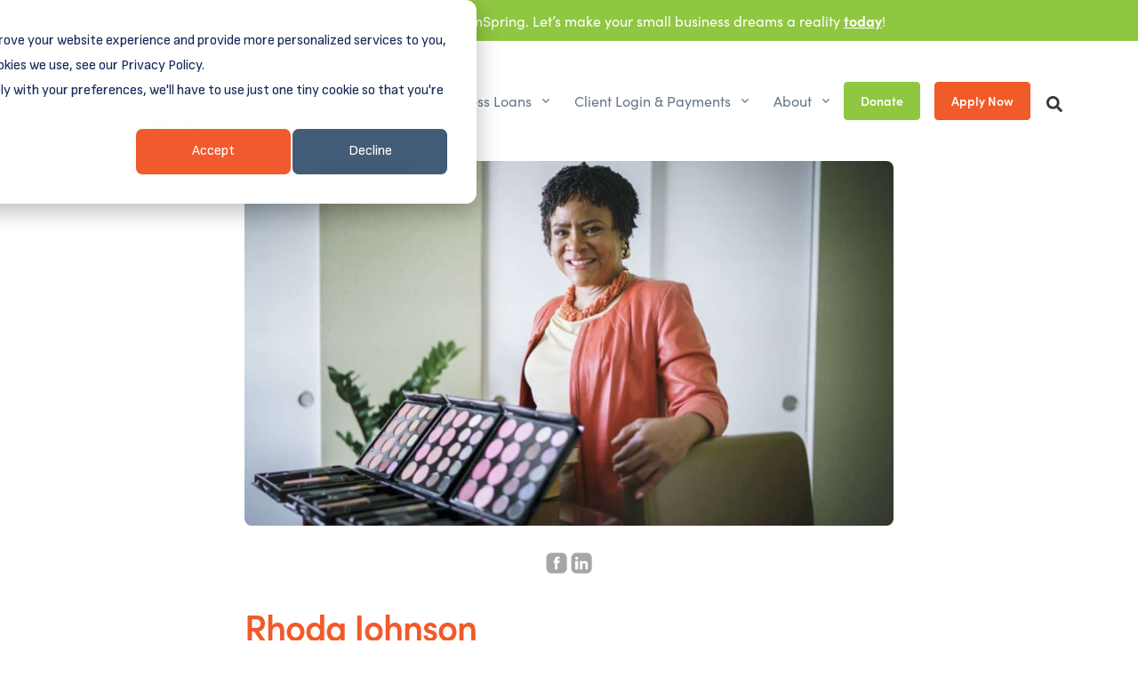

--- FILE ---
content_type: text/html; charset=UTF-8
request_url: https://www.dreamspring.org/client-stories/rhoda-design-group
body_size: 11344
content:
<!doctype html><html lang="en"><head>
<!-- Google Tag Manager -->
<script>(function(w,d,s,l,i){w[l]=w[l]||[];w[l].push({'gtm.start':
new Date().getTime(),event:'gtm.js'});var f=d.getElementsByTagName(s)[0],
j=d.createElement(s),dl=l!='dataLayer'?'&l='+l:'';j.async=true;j.src=
'https://www.googletagmanager.com/gtm.js?id='+i+dl;f.parentNode.insertBefore(j,f);
})(window,document,'script','dataLayer','GTM-PPKFX7N');</script>
<!-- End Google Tag Manager -->
<!-- Begin TVSquared Page Visits Tracking Code -->
<script type="text/javascript">
    var _tvq = window._tvq = window._tvq || [];
    (function() {
      var u = (("https:" == document.location.protocol) ?
          "https://collector-30952.us.tvsquared.com/"
          :
          "http://collector-30952.us.tvsquared.com/");
      _tvq.push(['setSiteId', "TV-6390094572-1"]);
      _tvq.push(['setTrackerUrl', u + 'tv2track.php']);
      _tvq.push([function() {
          this.deleteCustomVariable(5, 'page')
      }]);
      _tvq.push(['trackPageView']);
      var d = document,
          g = d.createElement('script'),
          s = d.getElementsByTagName('script')[0];
      g.type = 'text/javascript';
      g.defer = true;
      g.async = true;
      g.src = u + 'tv2track.js';
      s.parentNode.insertBefore(g, s);
    })();
</script>
<!-- End TVSquared Tracking Code -->

  <meta charset="utf-8">
  <meta name="viewport" content="width=device-width, initial-scale=1.0">
  <title>Client Story : Rhoda Design Group</title>
  
  <meta name="description" content="Rhoda Johnson of Rhoda Design Group based in Aurora, CO used her DreamSpring loan to pivot her cosmetic &amp; beauty consulting business during the pandemic. 
">
  
  <link rel="shortcut icon" type="image/x-icon" href="https://www.dreamspring.org/hubfs/brand/favicon.png">
  <link rel="icon" type="image/x-icon" href="https://www.dreamspring.org/hubfs/brand/favicon.png">
  
  <meta name="viewport" content="width=device-width, initial-scale=1">

    
    <meta property="og:description" content="Rhoda Johnson of Rhoda Design Group based in Aurora, CO used her DreamSpring loan to pivot her cosmetic &amp; beauty consulting business during the pandemic. 
">
    <meta property="og:title" content="Client Story : Rhoda Design Group">
    <meta name="twitter:description" content="Rhoda Johnson of Rhoda Design Group based in Aurora, CO used her DreamSpring loan to pivot her cosmetic &amp; beauty consulting business during the pandemic. 
">
    <meta name="twitter:title" content="Client Story : Rhoda Design Group">

    

    
    <style>
a.cta_button{-moz-box-sizing:content-box !important;-webkit-box-sizing:content-box !important;box-sizing:content-box !important;vertical-align:middle}.hs-breadcrumb-menu{list-style-type:none;margin:0px 0px 0px 0px;padding:0px 0px 0px 0px}.hs-breadcrumb-menu-item{float:left;padding:10px 0px 10px 10px}.hs-breadcrumb-menu-divider:before{content:'›';padding-left:10px}.hs-featured-image-link{border:0}.hs-featured-image{float:right;margin:0 0 20px 20px;max-width:50%}@media (max-width: 568px){.hs-featured-image{float:none;margin:0;width:100%;max-width:100%}}.hs-screen-reader-text{clip:rect(1px, 1px, 1px, 1px);height:1px;overflow:hidden;position:absolute !important;width:1px}
</style>

<link rel="stylesheet" href="https://www.dreamspring.org/hubfs/hub_generated/module_assets/1/147312602974/1758749419516/module_search_input_custom.min.css">
<link rel="stylesheet" href="https://www.dreamspring.org/hubfs/hub_generated/module_assets/1/73262289032/1742109328519/module_Testimonial_Detail.min.css">
<link rel="stylesheet" href="https://www.dreamspring.org/hubfs/hub_generated/module_assets/1/45584713341/1751398884856/module_footer_09.min.css">
<style>
  @font-face {
    font-family: "Open Sans";
    font-weight: 700;
    font-style: normal;
    font-display: swap;
    src: url("/_hcms/googlefonts/Open_Sans/700.woff2") format("woff2"), url("/_hcms/googlefonts/Open_Sans/700.woff") format("woff");
  }
  @font-face {
    font-family: "Open Sans";
    font-weight: 400;
    font-style: normal;
    font-display: swap;
    src: url("/_hcms/googlefonts/Open_Sans/regular.woff2") format("woff2"), url("/_hcms/googlefonts/Open_Sans/regular.woff") format("woff");
  }
  @font-face {
    font-family: "Open Sans";
    font-weight: 400;
    font-style: normal;
    font-display: swap;
    src: url("/_hcms/googlefonts/Open_Sans/regular.woff2") format("woff2"), url("/_hcms/googlefonts/Open_Sans/regular.woff") format("woff");
  }
</style>

    

    
<!--  Added by GoogleAnalytics4 integration -->
<script>
var _hsp = window._hsp = window._hsp || [];
window.dataLayer = window.dataLayer || [];
function gtag(){dataLayer.push(arguments);}

var useGoogleConsentModeV2 = true;
var waitForUpdateMillis = 1000;


if (!window._hsGoogleConsentRunOnce) {
  window._hsGoogleConsentRunOnce = true;

  gtag('consent', 'default', {
    'ad_storage': 'denied',
    'analytics_storage': 'denied',
    'ad_user_data': 'denied',
    'ad_personalization': 'denied',
    'wait_for_update': waitForUpdateMillis
  });

  if (useGoogleConsentModeV2) {
    _hsp.push(['useGoogleConsentModeV2'])
  } else {
    _hsp.push(['addPrivacyConsentListener', function(consent){
      var hasAnalyticsConsent = consent && (consent.allowed || (consent.categories && consent.categories.analytics));
      var hasAdsConsent = consent && (consent.allowed || (consent.categories && consent.categories.advertisement));

      gtag('consent', 'update', {
        'ad_storage': hasAdsConsent ? 'granted' : 'denied',
        'analytics_storage': hasAnalyticsConsent ? 'granted' : 'denied',
        'ad_user_data': hasAdsConsent ? 'granted' : 'denied',
        'ad_personalization': hasAdsConsent ? 'granted' : 'denied'
      });
    }]);
  }
}

gtag('js', new Date());
gtag('set', 'developer_id.dZTQ1Zm', true);
gtag('config', 'G-323141684');
</script>
<script async src="https://www.googletagmanager.com/gtag/js?id=G-323141684"></script>

<!-- /Added by GoogleAnalytics4 integration -->

<!--  Added by GoogleTagManager integration -->
<script>
var _hsp = window._hsp = window._hsp || [];
window.dataLayer = window.dataLayer || [];
function gtag(){dataLayer.push(arguments);}

var useGoogleConsentModeV2 = true;
var waitForUpdateMillis = 1000;



var hsLoadGtm = function loadGtm() {
    if(window._hsGtmLoadOnce) {
      return;
    }

    if (useGoogleConsentModeV2) {

      gtag('set','developer_id.dZTQ1Zm',true);

      gtag('consent', 'default', {
      'ad_storage': 'denied',
      'analytics_storage': 'denied',
      'ad_user_data': 'denied',
      'ad_personalization': 'denied',
      'wait_for_update': waitForUpdateMillis
      });

      _hsp.push(['useGoogleConsentModeV2'])
    }

    (function(w,d,s,l,i){w[l]=w[l]||[];w[l].push({'gtm.start':
    new Date().getTime(),event:'gtm.js'});var f=d.getElementsByTagName(s)[0],
    j=d.createElement(s),dl=l!='dataLayer'?'&l='+l:'';j.async=true;j.src=
    'https://www.googletagmanager.com/gtm.js?id='+i+dl;f.parentNode.insertBefore(j,f);
    })(window,document,'script','dataLayer','GTM-PPKFX7N');

    window._hsGtmLoadOnce = true;
};

_hsp.push(['addPrivacyConsentListener', function(consent){
  if(consent.allowed || (consent.categories && consent.categories.analytics)){
    hsLoadGtm();
  }
}]);

</script>

<!-- /Added by GoogleTagManager integration -->

    <link rel="canonical" href="https://www.dreamspring.org/client-stories/rhoda-design-group">

<script type="text/javascript">
window.__lo_site_id = 317596;

	(function() {
		var wa = document.createElement('script'); wa.type = 'text/javascript'; wa.async = true;
		wa.src = 'https://d10lpsik1i8c69.cloudfront.net/w.js';
		var s = document.getElementsByTagName('script')[0]; s.parentNode.insertBefore(wa, s);
	  })();
	</script>

<script>
  window.markerConfig = {
    destination: '605e161e9f6ca26f7ea3e3f1', 
    source: 'snippet'
  };
</script>

<script>
!function(e,r,a){if(!e.__Marker){e.__Marker={};var t=[],n={__cs:t};["show","hide","isVisible","capture","cancelCapture","unload","reload","isExtensionInstalled","setReporter","setCustomData","on","off"].forEach(function(e){n[e]=function(){var r=Array.prototype.slice.call(arguments);r.unshift(e),t.push(r)}}),e.Marker=n;var s=r.createElement("script");s.async=1,s.src="https://edge.marker.io/latest/shim.js";var i=r.getElementsByTagName("script")[0];i.parentNode.insertBefore(s,i)}}(window,document);
</script>

<script async defer src="https://tools.luckyorange.com/core/lo.js?site-id=08ad03a7"></script>
    
<meta property="og:image" content="https://www.dreamspring.org/hubfs/Rhoda-Designs-Website-Client-Stories-LP.jpg">
<meta property="og:image:width" content="1200">
<meta property="og:image:height" content="675">

<meta name="twitter:image" content="https://www.dreamspring.org/hubfs/Rhoda-Designs-Website-Client-Stories-LP.jpg">


<meta property="og:url" content="https://www.dreamspring.org/client-stories/rhoda-design-group">
<meta name="twitter:card" content="summary_large_image">
<meta http-equiv="content-language" content="en">






<!--   <link rel="stylesheet" href="https://use.typekit.net/vwi7eex.css"> -->
  <link rel="stylesheet" href="https://use.typekit.net/hhf7khh.css">
  <link href="https://fonts.googleapis.com/css2?family=Open+Sans:wght@400;600&amp;display=swap" rel="stylesheet">
  <link rel="stylesheet" href="https://cdnjs.cloudflare.com/ajax/libs/font-awesome/5.15.2/css/all.min.css"><!-- temporary fix -->
  <link rel="stylesheet" href="https://www.dreamspring.org/hubfs/hub_generated/template_assets/1/45564181152/1768232908863/template_main.css">
  <link rel="stylesheet" href="https://www.dreamspring.org/hubfs/hub_generated/template_assets/1/65273152674/1768232910884/template_2022.min.css"><!--to be combined into main.css-->
<meta name="generator" content="HubSpot"></head>

<body>
<!--  Added by GoogleTagManager integration -->
<noscript><iframe src="https://www.googletagmanager.com/ns.html?id=GTM-PPKFX7N" height="0" width="0" style="display:none;visibility:hidden"></iframe></noscript>

<!-- /Added by GoogleTagManager integration -->

<!-- Google Tag Manager (noscript) -->
<noscript><iframe src="https://www.googletagmanager.com/ns.html?id=GTM-PPKFX7N" height="0" width="0" style="display:none;visibility:hidden"></iframe></noscript>
<!-- End Google Tag Manager (noscript) -->

  
  <div id="hs_cos_wrapper_header" class="hs_cos_wrapper hs_cos_wrapper_widget hs_cos_wrapper_type_module" style="" data-hs-cos-general-type="widget" data-hs-cos-type="module">










<header id="header" class="header header-box-shadow-on-scroll  header-bg-transparent header-show-hide " data-hs-header-options="{&quot;fixMoment&quot;: 500, &quot;fixEffect&quot;: &quot;slide&quot;}">
  
  <div class="pre-header">
    <p><span>We’re so glad you’re here at DreamSpring. Let’s make your small business dreams a reality&nbsp;</span><a href="https://www.dreamspring.org/welcome?hsLang=en" target="_blank" rel="noopener noreferrer">today</a><span>!</span></p>
  </div>

  <div class="header-section pt-2">
    <div id="logoAndNav" class="container">
      <nav class="js-mega-menu navbar navbar-expand-lg ">
        <a class="navbar-brand" href="https://www.dreamspring.org/?hsLang=en" aria-label="DreamSpring">
          <img src="https://www.dreamspring.org/hubfs/brand/logo.png" alt="DreamSpring">
        </a>

        <button type="button" class="navbar-toggler btn btn-icon btn-sm rounded-circle" aria-label="Toggle navigation" aria-expanded="false" aria-controls="navBar" data-toggle="collapse" data-target="#navBar">
          <span class="navbar-toggler-default">
            <svg width="14" height="14" viewbox="0 0 18 18" xmlns="http://www.w3.org/2000/svg"><path fill="currentColor" d="M17.4,6.2H0.6C0.3,6.2,0,5.9,0,5.5V4.1c0-0.4,0.3-0.7,0.6-0.7h16.9c0.3,0,0.6,0.3,0.6,0.7v1.4C18,5.9,17.7,6.2,17.4,6.2z M17.4,14.1H0.6c-0.3,0-0.6-0.3-0.6-0.7V12c0-0.4,0.3-0.7,0.6-0.7h16.9c0.3,0,0.6,0.3,0.6,0.7v1.4C18,13.7,17.7,14.1,17.4,14.1z" /></svg>
          </span>
          <span class="navbar-toggler-toggled">
            <svg width="14" height="14" viewbox="0 0 18 18" xmlns="http://www.w3.org/2000/svg"><path fill="currentColor" d="M11.5,9.5l5-5c0.2-0.2,0.2-0.6-0.1-0.9l-1-1c-0.3-0.3-0.7-0.3-0.9-0.1l-5,5l-5-5C4.3,2.3,3.9,2.4,3.6,2.6l-1,1 C2.4,3.9,2.3,4.3,2.5,4.5l5,5l-5,5c-0.2,0.2-0.2,0.6,0.1,0.9l1,1c0.3,0.3,0.7,0.3,0.9,0.1l5-5l5,5c0.2,0.2,0.6,0.2,0.9-0.1l1-1 c0.3-0.3,0.3-0.7,0.1-0.9L11.5,9.5z" /></svg>
          </span>
        </button>
        
        

        <div id="navBar" class="collapse navbar-collapse">
          <div class="navbar-body header-abs-top-inner">
            <ul class="navbar-nav">
               
              
              <li class="navbar-nav-item  hs-has-sub-menu">
                
                <a class="nav-link  hs-mega-menu-invoker nav-link-toggle" href="#" aria-haspopup="true" aria-expanded="false" aria-labelledby="pagesSubMenu-1">Business Resources</a>
                
                
                <div id="pagesSubMenu-1" class="hs-sub-menu dropdown-menu" aria-labelledby="pagesMegaMenu" style="min-width: 230px;">
                  
                  <div>
                    <a id="navLinkPages-1" class="hs-mega-menu-invoker dropdown-item  " href="https://www.dreamspring.org/business-resources?hsLang=en" aria-haspopup="true" aria-expanded="false" aria-controls="navSubmenu-1">Business Resource Library</a>
                    
                  </div>
                  
                  <div>
                    <a id="navLinkPages-2" class="hs-mega-menu-invoker dropdown-item  " href="https://www.dreamspring.org/community?hsLang=en" aria-haspopup="true" aria-expanded="false" aria-controls="navSubmenu-2">In the Community</a>
                    
                  </div>
                  
                  <div>
                    <a id="navLinkPages-3" class="hs-mega-menu-invoker dropdown-item  " href="https://help.dreamspring.org/knowledge?hsLang=en" aria-haspopup="true" aria-expanded="false" aria-controls="navSubmenu-3">Help Center</a>
                    
                  </div>
                  
                </div>
                
              </li>
               
              
              <li class="navbar-nav-item  hs-has-sub-menu">
                
                <a class="nav-link  hs-mega-menu-invoker nav-link-toggle" href="#" aria-haspopup="true" aria-expanded="false" aria-labelledby="pagesSubMenu-2">Business Loans</a>
                
                
                <div id="pagesSubMenu-2" class="hs-sub-menu dropdown-menu" aria-labelledby="pagesMegaMenu" style="min-width: 230px;">
                  
                  <div>
                    <a id="navLinkPages-1" class="hs-mega-menu-invoker dropdown-item  " href="https://www.dreamspring.org/application-readiness?hsLang=en" aria-haspopup="true" aria-expanded="false" aria-controls="navSubmenu-1">Application Readiness</a>
                    
                  </div>
                  
                  <div>
                    <a id="navLinkPages-2" class="hs-mega-menu-invoker dropdown-item  " href="https://www.dreamspring.org/power-line-of-credit?hsLang=en" aria-haspopup="true" aria-expanded="false" aria-controls="navSubmenu-2">Power Line of Credit</a>
                    
                  </div>
                  
                  <div>
                    <a id="navLinkPages-3" class="hs-mega-menu-invoker dropdown-item  " href="https://www.dreamspring.org/small-business-loans?hsLang=en" aria-haspopup="true" aria-expanded="false" aria-controls="navSubmenu-3">Small Business Loan</a>
                    
                  </div>
                  
                  <div>
                    <a id="navLinkPages-4" class="hs-mega-menu-invoker dropdown-item  " href="https://www.dreamspring.org/ready-set-grow-loan?hsLang=en" aria-haspopup="true" aria-expanded="false" aria-controls="navSubmenu-4">Ready, Set, Grow! Loan</a>
                    
                  </div>
                  
                  <div>
                    <a id="navLinkPages-5" class="hs-mega-menu-invoker dropdown-item  " href="https://www.dreamspring.org/sba-community-advantage-loan?hsLang=en" aria-haspopup="true" aria-expanded="false" aria-controls="navSubmenu-5">SBA Community Advantage Loan</a>
                    
                  </div>
                  
                  <div>
                    <a id="navLinkPages-6" class="hs-mega-menu-invoker dropdown-item  " href="https://www.dreamspring.org/commercial-real-estate-loan?hsLang=en" aria-haspopup="true" aria-expanded="false" aria-controls="navSubmenu-6">Commercial Real Estate Loan</a>
                    
                  </div>
                  
                  <div>
                    <a id="navLinkPages-7" class="hs-mega-menu-invoker dropdown-item  " href="https://www.dreamspring.org/legal/terms?hsLang=en" aria-haspopup="true" aria-expanded="false" aria-controls="navSubmenu-7">Loan Terms &amp; Conditions</a>
                    
                  </div>
                  
                  <div>
                    <a id="navLinkPages-8" class="hs-mega-menu-invoker dropdown-item  " href="https://www.dreamspring.org/creative?hsLang=en" aria-haspopup="true" aria-expanded="false" aria-controls="navSubmenu-8">DreamCreative</a>
                    
                  </div>
                  
                </div>
                
              </li>
               
              
              <li class="navbar-nav-item  hs-has-sub-menu">
                
                <a class="nav-link  hs-mega-menu-invoker nav-link-toggle" href="#" aria-haspopup="true" aria-expanded="false" aria-labelledby="pagesSubMenu-3">Client Login &amp; Payments</a>
                
                
                <div id="pagesSubMenu-3" class="hs-sub-menu dropdown-menu" aria-labelledby="pagesMegaMenu" style="min-width: 230px;">
                  
                  <div>
                    <a id="navLinkPages-1" class="hs-mega-menu-invoker dropdown-item  " href="https://www.dreamspring.org/pay?hsLang=en" aria-haspopup="true" aria-expanded="false" aria-controls="navSubmenu-1">Make a Payment</a>
                    
                  </div>
                  
                  <div>
                    <a id="navLinkPages-2" class="hs-mega-menu-invoker dropdown-item  " href="https://dock.dreamspring.org/" aria-haspopup="true" aria-expanded="false" aria-controls="navSubmenu-2">Client Login</a>
                    
                  </div>
                  
                </div>
                
              </li>
               
              
              <li class="navbar-nav-item  hs-has-sub-menu">
                
                <a class="nav-link  hs-mega-menu-invoker nav-link-toggle" href="#" aria-haspopup="true" aria-expanded="false" aria-labelledby="pagesSubMenu-4">About</a>
                
                
                <div id="pagesSubMenu-4" class="hs-sub-menu dropdown-menu" aria-labelledby="pagesMegaMenu" style="min-width: 230px;">
                  
                  <div>
                    <a id="navLinkPages-1" class="hs-mega-menu-invoker dropdown-item  " href="https://www.dreamspring.org/about?hsLang=en" aria-haspopup="true" aria-expanded="false" aria-controls="navSubmenu-1">About Us</a>
                    
                  </div>
                  
                  <div>
                    <a id="navLinkPages-2" class="hs-mega-menu-invoker dropdown-item  " href="https://share.hsforms.com/1Qbk_RKsuRbWTPcL6gePyiQ4uvk6" aria-haspopup="true" aria-expanded="false" aria-controls="navSubmenu-2">Contact Us</a>
                    
                  </div>
                  
                  <div>
                    <a id="navLinkPages-3" class="hs-mega-menu-invoker dropdown-item  " href="https://go.dreamspring.org/dreamup-fund?hsLang=en" aria-haspopup="true" aria-expanded="false" aria-controls="navSubmenu-3">DreamUp Fund</a>
                    
                  </div>
                  
                  <div>
                    <a id="navLinkPages-4" class="hs-mega-menu-invoker dropdown-item  " href="https://www.dreamspring.org/news?hsLang=en" aria-haspopup="true" aria-expanded="false" aria-controls="navSubmenu-4">News</a>
                    
                  </div>
                  
                  <div>
                    <a id="navLinkPages-5" class="hs-mega-menu-invoker dropdown-item  " href="https://www.dreamspring.org/company/team?hsLang=en" aria-haspopup="true" aria-expanded="false" aria-controls="navSubmenu-5">Our Team</a>
                    
                  </div>
                  
                  <div>
                    <a id="navLinkPages-6" class="hs-mega-menu-invoker dropdown-item  " href="https://www.dreamspring.org/client-stories?hsLang=en" aria-haspopup="true" aria-expanded="false" aria-controls="navSubmenu-6">Client Testimonials</a>
                    
                  </div>
                  
                </div>
                
              </li>
               
              
              <li class="navbar-nav-item  ">
                
                <a class=" btn btn-sm btn-green transition-3d-hover " href="https://www.dreamspring.org/donate?hsLang=en" aria-haspopup="true" aria-expanded="false" aria-labelledby="pagesSubMenu-5">Donate</a>
                
                
              </li>
               
              
              <li class="navbar-nav-last-item  ">
                
                <a class="btn btn-sm btn-primary-primary transition-3d-hover" href="https://www.dreamspring.org/apply?hsLang=en">Apply Now</a>
                
                
              </li>
              
              
              <li class="search-trigger"><a href="#" class="search-icon">
                <svg version="1.0" xmlns="http://www.w3.org/2000/svg" viewbox="0 0 512 512" aria-hidden="true">
                  <g id="search1_layer">
                    <path d="M505 442.7L405.3 343c-4.5-4.5-10.6-7-17-7H372c27.6-35.3 44-79.7 44-128C416 93.1 322.9 0 208 0S0 93.1 0 208s93.1 208 208 208c48.3 0 92.7-16.4 128-44v16.3c0 6.4 2.5 12.5 7 17l99.7 99.7c9.4 9.4 24.6 9.4 33.9 0l28.3-28.3c9.4-9.4 9.4-24.6.1-34zM208 336c-70.7 0-128-57.2-128-128 0-70.7 57.2-128 128-128 70.7 0 128 57.2 128 128 0 70.7-57.2 128-128 128z"></path>
                  </g>
                </svg>
                </a></li>
              
            </ul>
          </div>
        </div>
      </nav>
    </div>
  </div>
</header>

</div>
  <div class="search-flyout inactive">
    <div class="container">
      <div id="hs_cos_wrapper_search_input" class="hs_cos_wrapper hs_cos_wrapper_widget hs_cos_wrapper_type_module" style="" data-hs-cos-general-type="widget" data-hs-cos-type="module">




  




<div class="hs-search-field">
    <div class="hs-search-field__bar">
      <form data-hs-do-not-collect="true" action="https://dreamspring.org/search-results">
        
        <input type="text" class="hs-search-field__input" name="term" autocomplete="off" aria-label="Search" placeholder="Search">

        
          <input type="hidden" name="type" value="SITE_PAGE">
        
        
        
          <input type="hidden" name="type" value="BLOG_POST">
          <input type="hidden" name="type" value="LISTING_PAGE">
        
        

        
          <button aria-label="Search"><span id="hs_cos_wrapper_search_input_" class="hs_cos_wrapper hs_cos_wrapper_widget hs_cos_wrapper_type_icon" style="" data-hs-cos-general-type="widget" data-hs-cos-type="icon"><svg version="1.0" xmlns="http://www.w3.org/2000/svg" viewbox="0 0 512 512" aria-hidden="true"><g id="search1_layer"><path d="M505 442.7L405.3 343c-4.5-4.5-10.6-7-17-7H372c27.6-35.3 44-79.7 44-128C416 93.1 322.9 0 208 0S0 93.1 0 208s93.1 208 208 208c48.3 0 92.7-16.4 128-44v16.3c0 6.4 2.5 12.5 7 17l99.7 99.7c9.4 9.4 24.6 9.4 33.9 0l28.3-28.3c9.4-9.4 9.4-24.6.1-34zM208 336c-70.7 0-128-57.2-128-128 0-70.7 57.2-128 128-128 70.7 0 128 57.2 128 128 0 70.7-57.2 128-128 128z" /></g></svg></span></button>
        
      </form>
    </div>
    <ul class="hs-search-field__suggestions"></ul>
</div></div>  
      <a href="#" class="search-dismiss inactive">×</a>
    </div>  
  </div>
  

  

<main id="main" class="client-testimonial">

  <section>

    <div class="container mt-4 mb-8">
      <div id="hs_cos_wrapper_module_165223385847315" class="hs_cos_wrapper hs_cos_wrapper_widget hs_cos_wrapper_type_module" style="" data-hs-cos-general-type="widget" data-hs-cos-type="module">

  <div class="row">
  <div class="col-sm-8 offset-sm-2">
      <img src="https://www.dreamspring.org/hubfs/Rhoda-Designs-Website-Client-Stories-LP.jpg" alt="Customer Photo of Rhoda Johnson">
    
      
          
      <div class="hs_cos_wrapper hs_cos_wrapper_widget hs_cos_wrapper_type_social_sharing text-center" data-hs-cos-general-type="widget" data-hs-cos-type="social_sharing">
          <a href="http://www.facebook.com/share.php?u=https%3A%2F%2Fwww.dreamspring.org%2Fclient-stories%2Frhoda-design-group" target="_blank" rel="noopener" style="width:24px;border-width:0px;border:0px;text-decoration:none;">
            <img src="https://www.dreamspring.org/hs-fs/hubfs/facebook-color.png?width=24&amp;name=facebook-color.png" class="hs-image-widget hs-image-social-sharing-24" style="height:24px;width:24px;border-radius:3px;border-width:0px;border:0px;" width="24" hspace="0" alt="Share on facebook" srcset="https://www.dreamspring.org/hs-fs/hubfs/facebook-color.png?width=12&amp;name=facebook-color.png 12w, https://www.dreamspring.org/hs-fs/hubfs/facebook-color.png?width=24&amp;name=facebook-color.png 24w, https://www.dreamspring.org/hs-fs/hubfs/facebook-color.png?width=36&amp;name=facebook-color.png 36w, https://www.dreamspring.org/hs-fs/hubfs/facebook-color.png?width=48&amp;name=facebook-color.png 48w, https://www.dreamspring.org/hs-fs/hubfs/facebook-color.png?width=60&amp;name=facebook-color.png 60w, https://www.dreamspring.org/hs-fs/hubfs/facebook-color.png?width=72&amp;name=facebook-color.png 72w" sizes="(max-width: 24px) 100vw, 24px">
          </a>
          <a href="http://www.linkedin.com/shareArticle?mini=true&amp;url=https%3A%2F%2Fwww.dreamspring.org%2Fclient-stories%2Frhoda-design-group" target="_blank" rel="noopener" style="width:24px;border-width:0px;border:0px;text-decoration:none;">
            <img src="https://www.dreamspring.org/hs-fs/hubfs/linkedin-color.png?width=24&amp;name=linkedin-color.png" class="hs-image-widget hs-image-social-sharing-24" style="height:24px;width:24px;border-radius:3px;border-width:0px;border:0px;" width="24" hspace="0" alt="Share on linkedin" srcset="https://www.dreamspring.org/hs-fs/hubfs/linkedin-color.png?width=12&amp;name=linkedin-color.png 12w, https://www.dreamspring.org/hs-fs/hubfs/linkedin-color.png?width=24&amp;name=linkedin-color.png 24w, https://www.dreamspring.org/hs-fs/hubfs/linkedin-color.png?width=36&amp;name=linkedin-color.png 36w, https://www.dreamspring.org/hs-fs/hubfs/linkedin-color.png?width=48&amp;name=linkedin-color.png 48w, https://www.dreamspring.org/hs-fs/hubfs/linkedin-color.png?width=60&amp;name=linkedin-color.png 60w, https://www.dreamspring.org/hs-fs/hubfs/linkedin-color.png?width=72&amp;name=linkedin-color.png 72w" sizes="(max-width: 24px) 100vw, 24px">
          </a>
          <!--<a href="https://twitter.com/intent/tweet?original_referer=https%3A%2F%2Fwww.dreamspring.org%2Fclient-stories%2Frhoda-design-group%3Futm_medium%3Dsocial%26utm_source%3Dtwitter&amp;url=https%3A%2F%2Fwww.dreamspring.org%2Fclient-stories%2Frhoda-design-group%3Futm_medium%3Dsocial%26utm_source%3Dtwitter&amp;source=tweetbutton&amp;text=" target="_blank" rel="noopener" style="width:24px;border-width:0px;border:0px;text-decoration:none;">
            <img src="https://www.dreamspring.org/hs-fs/hubfs/twitter-color.png?width=24&amp;name=twitter-color.png" class="hs-image-widget hs-image-social-sharing-24" style="height:24px;width:24px;border-radius:3px;border-width:0px;border:0px;" width="24" hspace="0" alt="Share on twitter" srcset="https://www.dreamspring.org/hs-fs/hubfs/twitter-color.png?width=12&amp;name=twitter-color.png 12w, https://www.dreamspring.org/hs-fs/hubfs/twitter-color.png?width=24&amp;name=twitter-color.png 24w, https://www.dreamspring.org/hs-fs/hubfs/twitter-color.png?width=36&amp;name=twitter-color.png 36w, https://www.dreamspring.org/hs-fs/hubfs/twitter-color.png?width=48&amp;name=twitter-color.png 48w, https://www.dreamspring.org/hs-fs/hubfs/twitter-color.png?width=60&amp;name=twitter-color.png 60w, https://www.dreamspring.org/hs-fs/hubfs/twitter-color.png?width=72&amp;name=twitter-color.png 72w" sizes="(max-width: 24px) 100vw, 24px">
          </a>-->
      </div>
    
  <h1 class="text-primary">Rhoda Johnson</h1>
  <h2 class="h4">Owner of Rhoda Design Group in Aurora, Colorado</h2>
  <div style="font-size: 16px; text-align: justify; line-height: 1.5;"><span style="color: #f15a2d;"><a href="https://rhodadesigngroup.com/" rel="noopener" target="_blank" style="color: #f15a2d;"><span style="font-family: Arial, Helvetica, sans-serif;"><strong>rhodadesigngroup.com</strong></span></a></span></div>
<div style="font-size: 16px; text-align: justify; line-height: 1.5;"><span style="color: #677788;"><span style="font-family: Arial, Helvetica, sans-serif;"><span><span data-contrast="none" xml:lang="EN-US" lang="EN-US">&nbsp;</span></span></span></span></div>
<div style="font-size: 16px; text-align: justify; line-height: 1.5;"><span style="font-family: Arial, Helvetica, sans-serif; color: #677788;"><span data-contrast="auto" xml:lang="EN-US" lang="EN-US"><span>As one of six children raised by a single mother, Rhoda Johnson was a creative kid with big dreams. She struck inspiration gold when her family relocated to Colorado during her teenage years. <span style="color: #f15a2d;"><strong><span style="font-size: 18px;">“I saw educated, elegantly dressed women involved in giving back to the community,”</span></strong></span> she says. <span style="font-size: 18px; color: #f15a2d;"><strong>“That’s when it sparked the desire — this is what I wanted to do,”</strong></span> she says, describing her passion to help women feel confident and beautiful in their own skin.</span></span></span></div>
<div style="font-size: 16px; text-align: justify; line-height: 1.5;"><span style="font-family: Arial, Helvetica, sans-serif; color: #677788;"><span data-contrast="auto" xml:lang="EN-US" lang="EN-US"><span>&nbsp;</span></span></span></div>
<div style="font-size: 16px; text-align: justify; line-height: 1.5;"><span style="font-family: Arial, Helvetica, sans-serif; color: #677788;"><span data-contrast="auto" xml:lang="EN-US" lang="EN-US">Rhoda went on to pursue a degree in fashion, study under Hollywood’s premier makeup artists, and earn her image consulting license. But as she climbed the beauty-industry ladder, Rhoda realized that cosmetics simply weren’t made for the women who had inspired her.&nbsp;</span></span></div>
<div style="font-size: 16px; text-align: justify; line-height: 1.5;"><span style="font-family: Arial, Helvetica, sans-serif; color: #677788;"><span data-contrast="auto" xml:lang="EN-US" lang="EN-US">&nbsp;</span></span></div>
<div style="font-size: 16px; text-align: justify; line-height: 1.5;"><span style="font-family: Arial, Helvetica, sans-serif; color: #677788;"><span data-contrast="auto" xml:lang="EN-US" lang="EN-US"><span><span style="font-size: 18px; color: #f15a2d;"><strong>“There was either a Black cosmetic line or white cosmetic line, and I didn’t fit into either and had to mix from both,”</strong></span> Rhoda shares. <strong><span style="font-size: 18px; color: #f15a2d;">“Women also had to be all or nothing; there wasn’t makeup for businesswomen, only glamour. If they didn’t want to be laughed out of the corporate office, they just didn’t wear anything at all.”</span></strong></span></span></span></div>
<div style="font-size: 16px; text-align: justify; line-height: 1.5;"><span style="color: #677788;"><span style="font-family: Arial, Helvetica, sans-serif;"><span><span data-contrast="none" xml:lang="EN-US" lang="EN-US">&nbsp;</span></span></span></span><span style="color: #677788; font-family: Arial, Helvetica, sans-serif;">&nbsp;</span></div>
<div style="font-size: 16px; text-align: justify; line-height: 1.5;">
<p style="font-size: 16px;"><span style="font-family: Arial, Helvetica, sans-serif; color: #677788;"><span data-contrast="auto" xml:lang="EN-US" lang="EN-US"><span>Still carrying her childhood dreams, Rhoda set out to build an inclusive cosmetic line. She freelanced at high-end department stores like Neiman Marcus and Saks Fifth Avenue, which allowed her to learn from global makeup artists while attuning to the needs of professional women.</span></span></span></p>
<p style="font-size: 16px;"><span style="font-family: Arial, Helvetica, sans-serif; color: #677788;"><span data-contrast="auto" xml:lang="EN-US" lang="EN-US"><span>After the launch of her cosmetic line, she was encouraged to use her image consulting skills to help women complete their entire look. Rhoda took her business even further by crafting jewelry and accessories. From head to toe, Rhoda uses style to elevate the executive presence of her clients, whom she describes as compassionate leaders.</span></span></span></p>
<p style="font-size: 16px;"><span style="font-family: Arial, Helvetica, sans-serif; color: #677788;"><span data-contrast="auto" xml:lang="EN-US" lang="EN-US"><span>Rhoda’s business had to quickly pivot to survive the pandemic, however. Her original business model had focused on workshops, in-person consultations, and events. Now Rhoda needed access to funding to stay afloat, in addition to guidance on integrating virtual sales into her business plan.</span></span></span></p>
<p style="font-size: 18px;"><span style="color: #48c2f3;"><strong><span style="font-family: Arial, Helvetica, sans-serif;"><span data-contrast="auto" xml:lang="EN-US" lang="EN-US">“The DreamSpring loan allowed me to adjust during COVID and serve my clients online,” Rhoda says. “I was able to receive a paycheck and hire marketing support to create new strategies.”</span></span></strong></span></p>
<p><span style="font-family: Arial, Helvetica, sans-serif; color: #677788;"><span data-contrast="auto" xml:lang="EN-US" lang="EN-US"><span style="color: #677788; font-family: Arial, Helvetica, sans-serif;"><span style="font-size: 16px;">With new marketing tactics and funds to continue, Rhoda scheduled virtual consultations&nbsp;and grew her online storefront. Her resilient business is now working with women across the country, growing their self-esteem so they can be community advocates, business executives, and inspirational leaders.&nbsp;&nbsp;</span></span></span></span></p>
<p><span style="font-family: Arial, Helvetica, sans-serif; color: #677788;"><span data-contrast="auto" xml:lang="EN-US" lang="EN-US"><span style="color: #677788; font-family: Arial, Helvetica, sans-serif;"><span style="font-size: 16px;"><span><span style="color: #f15a2d;"><strong><span style="font-size: 18px;">“Transformation is hard, scary, and challenging, but I hold a compassionate space for them. My work helps women get out of their own way and step fully into their potential. Then they can serve community,”</span></strong></span> says Rhoda, who never lost sight of her entrepreneurial dream of the role models who inspired it. </span></span></span></span></span></p>
</div>      
  </div>      
  </div></div>
    </div>
    
    <div class="container text-center mb-8">
      <div id="hs_cos_wrapper_module_164591069073931" class="hs_cos_wrapper hs_cos_wrapper_widget hs_cos_wrapper_type_module" style="" data-hs-cos-general-type="widget" data-hs-cos-type="module">



<a class="btn btn-xl btn-primary-primary transition-3d-hover " href="https://www.dreamspring.org/client-stories?hsLang=en">
	See more client stories.
</a>

</div>
    </div>

  </section>
  
</main>


  
  <div id="hs_cos_wrapper_footer" class="hs_cos_wrapper hs_cos_wrapper_widget hs_cos_wrapper_type_module" style="" data-hs-cos-general-type="widget" data-hs-cos-type="module">









<footer class="gradient-x-overlay-sm-indigo overflow-hidden">
  <div class="container space-top-2 space-bottom-1">
    <div class="row justify-content-lg-between align-items-lg-center text-center text-lg-left">
      <div class="col-lg-5 mb-3 mb-lg-0 text-primary">
        <h6 class="h3">Consistent success</h6>
        <p style="font-size: 14px; text-align: justify;"><span style="color: #000000;">We are ranked as one of the top five microlenders in the U.S., carry a Candid Platinum Seal of Transparency, and have received 4-star ratings from Charity Navigator consistently since 2012 — placing our organization in the top three percent of rated nonprofits.</span></p>
      </div>
      <div class="col-lg-5 text-lg-right">
        <div class="footer-images">
          <img src="https://www.dreamspring.org/hubfs/Imported%20images/footer-logo-cdfi-sba.png" alt="CDFI SBA" class="f-img">
          <a href="https://www.charitynavigator.org/index.cfm?bay=search.summary&amp;orgid=7904" class="w-inline-block ml-3">
            <img src="https://www.dreamspring.org/hubfs/charity-nav-and-candid_.png" alt="charity-nav-and-candid_" class="f-img">
          </a>
        </div>
      </div>
    </div>

    <hr class="my-9">

    <div class="row">
      
      <div class="col-6 col-lg-3 order-lg-2 mb-7 mb-lg-0 text-center text-sm-left">
        <h5>
          
          About DreamSpring
          
        </h5>
        <ul class="nav nav-sm nav-x-0 flex-column nav-secondary nav-hover-primary">
          
          <li class="nav-item"><a class="nav-link" href="https://www.dreamspring.org/about?hsLang=en">About Us</a></li>
          
          <li class="nav-item"><a class="nav-link" href="https://www.dreamspring.org/application-readiness?hsLang=en">Our Products</a></li>
          
          <li class="nav-item"><a class="nav-link" href="https://www.dreamspring.org/company/team?hsLang=en">Our Team</a></li>
          
          <li class="nav-item"><a class="nav-link" href="https://www.dreamspring.org/client-stories?hsLang=en">Client Testimonials</a></li>
          
          <li class="nav-item"><a class="nav-link" href="https://www.dreamspring.org/partners?hsLang=en">Partner with Us</a></li>
          
          <li class="nav-item"><a class="nav-link" href="https://www.dreamspring.org/company/values?hsLang=en">Our Values</a></li>
          
          <li class="nav-item"><a class="nav-link" href="https://www.dreamspring.org/awards?hsLang=en">Awards &amp; Honors</a></li>
          
          <li class="nav-item"><a class="nav-link" href="https://www.dreamspring.org/company/financials?hsLang=en">Financials &amp; Annual Reports</a></li>
          
          <li class="nav-item"><a class="nav-link" href="https://www.dreamspring.org/careers?hsLang=en">Careers</a></li>
          
          <li class="nav-item"><a class="nav-link" href="https://www.dreamspring.org/faq?hsLang=en">FAQs</a></li>
          
          <li class="nav-item"><a class="nav-link" href="https://share.hsforms.com/1_Df-8bcESqeELEq-w4lPsA4uvk6">Subscribe to Our Newsletter</a></li>
          
        </ul>
      </div>
      
      <div class="col-6 col-lg-3 order-lg-2 mb-7 mb-lg-0 text-center text-sm-left">
        <h5>
          
          Borrower Rights &amp; Disclosures
          
        </h5>
        <ul class="nav nav-sm nav-x-0 flex-column nav-secondary nav-hover-primary">
          
          <li class="nav-item"><a class="nav-link" href="https://www.dreamspring.org/legal/terms?hsLang=en">Loan Terms &amp; Conditions</a></li>
          
          <li class="nav-item"><a class="nav-link" href="https://www.dreamspring.org/legal/important-consumer-information?hsLang=en">Important Consumer Information</a></li>
          
          <li class="nav-item"><a class="nav-link" href="https://www.dreamspring.org/hubfs/docs/Loan%20Rates%20and%20Fees%20Disclosure%20-%20DreamSpring%202023.pdf?hsLang=en">New Mexico Small Loan Rates &amp; Fees</a></li>
          
          <li class="nav-item"><a class="nav-link" href="https://www.dreamspring.org/legal/privacy?hsLang=en">Privacy</a></li>
          
          <li class="nav-item"><a class="nav-link" href="https://www.dreamspring.org/legal/non-discrimination?hsLang=en">Non-Discrimination</a></li>
          
        </ul>
      </div>
      

      <div class="col-12 col-sm-6 col-lg-3 order-lg-1 mb-5 mb-lg-0 text-center text-sm-left">
        <a class="d-inline-flex align-items-center" href="https://www.dreamspring.org/?hsLang=en" aria-label="DreamSpring Logo">
          <img class="brand" src="https://www.dreamspring.org/hubfs/DreamSpring%20Logo.png" alt="DreamSpring Logo">
        </a>
        
        <div class="phone-area pt-3">
          <a href="tel:%20800-508-7624"><i class="fas fa-phone-alt" aria-hidden="true"></i> 800-508-7624</a>
        </div>
        
         <div class="accessibility-area pt-3">
          <p>
          Do you need accommodation to apply for funding?<br>Contact our team.<br>
          <a href="tel:%20800-508-7624"> 800-508-7624</a>
          <br>
          <a href="https://share.hsforms.com/1Qbk_RKsuRbWTPcL6gePyiQ4uvk6">Contact Us</a>
          </p>
        </div>
        
      </div>

      <div class="col-12 col-sm-6 col-lg-3 order-lg-4 align-self-center text-center text-sm-left mb-5 mb-md-4">
        
        <ul class="list-inline mb-4">
          
          <li class="list-inline-item">
            <a class="btn btn-xs btn-icon btn-primary-primary" href="https://www.facebook.com/dreamspringintheus">
              <i class="fab fa-facebook-f"></i>
            </a>
          </li>
          
          <li class="list-inline-item">
            <a class="btn btn-xs btn-icon btn-primary-primary" href="https://www.instagram.com/dreamspringus/">
              <i class="fab fa-instagram"></i>
            </a>
          </li>
          
          <li class="list-inline-item">
            <a class="btn btn-xs btn-icon btn-primary-primary" href="https://www.linkedin.com/company/dreamspring/">
              <i class="fab fa-linkedin"></i>
            </a>
          </li>
          
        </ul>
        
        <p data-pm-slice="1 1 []"><strong>Customer Service</strong><br><span><a href="tel:%1-800-508-7624" rel="noopener">1-800-508-7624</a></span><br><a href="https://share.hsforms.com/1Qbk_RKsuRbWTPcL6gePyiQ4uvk6" rel="noopener" target="_blank">Contact Us</a></p>
<p data-pm-slice="1 1 []"><strong>Payments</strong><br><a href="https://www.dreamspring.org/pay?hsLang=en" rel="noopener">See Options</a></p>
<p data-pm-slice="1 1 []"><strong>Office hours:</strong> <br>Monday-Friday <br>9AM to 5PM&nbsp;<br><span>Mountain Time</span></p>
<p><strong>Mail Inquiry</strong><br>2000 Zearing Avenue NW<br>Albuquerque, NM 87104</p>
      </div>
    </div>
    <div class="row justify-content-center">
      <div class="col-9 text-center">
        <p class="small mb-3">© DreamSpring 2024 | <a href="https://www.dreamspring.org/hubfs/docs/02297%20SL%20License.pdf?hsLang=en" rel="noopener" target="_blank">Registered New Mexico Small Loan Company</a> #00630</p>
<div style="font-size: 12px;">DISCLAIMER:</div>
<div style="font-size: 12px;">The information provided on this site does not, and is not intended to, constitute legal or professional advice. All information, content, and materials available on this site are for general information purposes only.  All liability with respect to actions taken or not taken based on the contents of this site are hereby expressly disclaimed.  The content on this site is provided “as is;” no representations are made that the content is error-free.</div>
      </div>
    </div>
  </div>

  <figure class="w-35 position-absolute top-0 right-0 z-index-n1 mt-n11 mr-n11">
    <img class="img-fluid" src="https://www.dreamspring.org/hubfs/raw_assets/public/carbon/static/img/components/half-circle-1.svg" alt="">
  </figure>
  <figure class="w-25 position-absolute bottom-0 left-0 z-index-n1 mb-n11 ml-n11">
    <img class="img-fluid" src="https://www.dreamspring.org/hubfs/raw_assets/public/carbon/static/img/components/half-circle-2.svg" alt="">
  </figure>
</footer></div>
  

  <!-- Libs -->
  <script type="text/javascript" src="https://www.dreamspring.org/hubfs/hub_generated/template_assets/1/45584713349/1768232909044/template_jquery.min.js"></script>
  <script type="text/javascript" src="https://www.dreamspring.org/hubfs/hub_generated/template_assets/1/45562912409/1768232910002/template_jquery-migrate.min.js"></script>
  <script type="text/javascript" src="https://www.dreamspring.org/hubfs/hub_generated/template_assets/1/45584713344/1768232910451/template_bootstrap-bundle.min.js"></script>
  <script type="text/javascript" src="https://www.dreamspring.org/hubfs/hub_generated/template_assets/1/45562903818/1768232906898/template_theme.min.js"></script>
  <script type="text/javascript" src="https://www.dreamspring.org/hubfs/hub_generated/template_assets/1/68023592763/1768232905804/template_2022.min.js"></script>

  <!-- IE Support -->
  <script>
    if (/MSIE \d|Trident.*rv:/.test(navigator.userAgent)) document.write('<script src="//8159046.fs1.hubspotusercontent-na1.net/hubfs/8159046/hub_generated/template_assets/1/45562286670/1768232911329/template_polyfill.min.js"><\/script>');
  </script>

  
<!-- HubSpot performance collection script -->
<script defer src="/hs/hsstatic/content-cwv-embed/static-1.1293/embed.js"></script>
<script>
var hsVars = hsVars || {}; hsVars['language'] = 'en';
</script>

<script src="/hs/hsstatic/cos-i18n/static-1.53/bundles/project.js"></script>
<script src="https://www.dreamspring.org/hubfs/hub_generated/template_assets/1/45584713346/1768232906883/template_hs-header.min.js"></script>
<script src="https://www.dreamspring.org/hubfs/hub_generated/template_assets/1/45564181161/1768232911936/template_hs-mega-menu.min.js"></script>
<script src="https://www.dreamspring.org/hubfs/hub_generated/module_assets/1/45564181147/1742109273494/module_header_01.min.js"></script>

<script>
  $(document).on('ready', function () {
    var header = new HSHeader($('#header')).init();
    var megaMenu = new HSMegaMenu($('.js-mega-menu'), {
      desktop: {
        position: 'left'
      }
    }).init();
  });
</script>

<script src="https://www.dreamspring.org/hubfs/hub_generated/module_assets/1/147312602974/1758749419516/module_search_input_custom.min.js"></script>

<!-- Start of HubSpot Analytics Code -->
<script type="text/javascript">
var _hsq = _hsq || [];
_hsq.push(["setContentType", "standard-page"]);
_hsq.push(["setCanonicalUrl", "https:\/\/www.dreamspring.org\/client-stories\/rhoda-design-group"]);
_hsq.push(["setPageId", "104041100955"]);
_hsq.push(["setContentMetadata", {
    "contentPageId": 104041100955,
    "legacyPageId": "104041100955",
    "contentFolderId": null,
    "contentGroupId": null,
    "abTestId": null,
    "languageVariantId": 104041100955,
    "languageCode": "en",
    
    
}]);
</script>

<script type="text/javascript" id="hs-script-loader" async defer src="/hs/scriptloader/8159046.js"></script>
<!-- End of HubSpot Analytics Code -->


<script type="text/javascript">
var hsVars = {
    render_id: "b6a6d762-ef6d-4ae7-a0a8-105af4c1de91",
    ticks: 1769014160895,
    page_id: 104041100955,
    
    content_group_id: 0,
    portal_id: 8159046,
    app_hs_base_url: "https://app.hubspot.com",
    cp_hs_base_url: "https://cp.hubspot.com",
    language: "en",
    analytics_page_type: "standard-page",
    scp_content_type: "",
    
    analytics_page_id: "104041100955",
    category_id: 1,
    folder_id: 0,
    is_hubspot_user: false
}
</script>


<script defer src="/hs/hsstatic/HubspotToolsMenu/static-1.432/js/index.js"></script>

<script src="https://donorbox.org/widget.js" paypalexpress="false"></script>
<script>
var LoanSource = {
	STORAGE_KEY: "queryParam",
	initializeStorage: function(){
		let queryParam = localStorage.getItem(this.STORAGE_KEY)
		if(queryParam == null){
			localStorage.setItem(this.STORAGE_KEY, JSON.stringify([]))
		}
	},
	
	writeData: function(data){
		if(data.constructor === Array){
			localStorage.setItem(this.STORAGE_KEY, JSON.stringify(data));
			return true;
		}else{
			return false;
		}
	},

	appendQueryParam: function(paramString){
		let encodedQueryParams = paramString;
		let storedQueryParams = this.readData();
		let currentDateTime = new Date()

		if(encodedQueryParams !== ""){
			if(storedQueryParams.length > 3){
				storedQueryParams.shift();
			}
			storedQueryParams.push({timestamp: currentDateTime.getTime(), params: encodedQueryParams})
		}

		return this.writeData(storedQueryParams);
	},

	sortData: function(data){
		return data.sort((a, b) => a.timestamp - b.timestamp);
	},

	readData: function(){
		parsedData = JSON.parse(localStorage.getItem(this.STORAGE_KEY))
		if(parsedData == null) {
			return null
		}else{
			return this.sortData(parsedData);
		}
	},

	getEncodedQuerystring: function(){
		let allData = this.readData();
		if(allData == null){
			return null;
		}else{
			let subset = allData.slice(-3);
			return JSON.stringify(subset);
		}
	},

	getUTMParams: function(){
		let allData = this.readData();
		if(allData == null){
			return null;
		}else{			
			return this.parseParmsFromQueryString(allData.slice(-1)[0]["params"]);
		}
	},

	cleadData: function(){
		localStorage.removeItem(this.STORAGE_KEY)
	},

	appendToUrl: function(paramString, linkElement){
		originalSearch = linkElement.search

		updatedSearch = this.insertParam(originalSearch, "loan_app_source", paramString)
		linkElement.search = updatedSearch
	},

	appendUTMParams: function(params, linkElement){		
		let updatedSearch = linkElement.search
    

		for (var key of Object.keys(params)) {						
            updatedSearch = this.insertParam(updatedSearch, key, params[key]);            
		}
	
		linkElement.search = updatedSearch;
	},

	insertParam: function(originalSearch, key, value) {		
        key = encodeURIComponent(key);
		value = encodeURIComponent(value);
        let currentParams = this.parseParmsFromQueryString(originalSearch)
        currentParams[key] = value;
        let params = "?"        
        
        currentParamsArray = [];   
        for (var param in currentParams) {
          if (currentParams.hasOwnProperty(param)) {
            currentParamsArray.push(param+"="+currentParams[param]);
          }
        }

        if(currentParamsArray.length > 1){
          params = params + currentParamsArray.join("&");
        }else if(currentParamsArray.length == 1){
          params = params + currentParamsArray[0]
        }    
        return params;
	},
	parseParmsFromQueryString:  function(queryString){		
		var query = {};    
        if(queryString === '' || (queryString.length == 1 && queryString[0] === '?')){
            return query;
        }
		var pairs = (queryString[0] === '?' ? queryString.substr(1) : queryString).split('&');
		for (var i = 0; i < pairs.length; i++) {
			var pair = pairs[i].split('=');
			query[decodeURIComponent(pair[0])] = decodeURIComponent(pair[1] || '');
		}
		return query;		
	}    
}

var updateApplyNowLinks = function() {
    $("a[href*='flare.dreamspring.org']").each(function(){
		LoanSource.appendToUrl(LoanSource.getEncodedQuerystring(), this)
	})	

	$("a[href*='dreamspring.formstack.com']").each(function(){	
		LoanSource.appendUTMParams(LoanSource.getUTMParams(), this)		
	})
}

$( document ).ready(function() {
	LoanSource.initializeStorage();
	let queryParams = window.location.search;
	
	if(LoanSource.appendQueryParam(queryParams)){    
		updateApplyNowLinks();
	}else{
		console.log("Could not write")
	}
});
</script>



</body></html>

--- FILE ---
content_type: text/css
request_url: https://www.dreamspring.org/hubfs/hub_generated/module_assets/1/73262289032/1742109328519/module_Testimonial_Detail.min.css
body_size: -851
content:
img{max-width:100%}

--- FILE ---
content_type: text/css
request_url: https://www.dreamspring.org/hubfs/hub_generated/module_assets/1/45584713341/1751398884856/module_footer_09.min.css
body_size: -607
content:
.footer-images .f-img{height:70px}

--- FILE ---
content_type: text/css
request_url: https://www.dreamspring.org/hubfs/hub_generated/template_assets/1/65273152674/1768232910884/template_2022.min.css
body_size: 12740
content:
@charset "UTF-8";@media only screen and (min-width:1024px){.mobile-only{display:none!important}}@media only screen and (max-width:1023px){.desktop-only{display:none!important}}section.home-hero-wave{background-repeat:no-repeat;background-size:cover;margin-top:30px;padding-bottom:0}@media only screen and (max-width:1023px){section.home-hero-wave{background-color:#22c0f0;background-size:100%}}section.home-hero-wave .inner{display:flex;flex-flow:column-reverse;min-height:720px;overflow:hidden;position:relative}@media only screen and (max-width:1023px){section.home-hero-wave .inner{min-height:auto}}section.home-hero-wave .inner .home-hero-content{padding-bottom:4vw;z-index:8}section.home-hero-wave .inner .home-hero-content .content-inner{text-align:center;width:100%}section.home-hero-wave .inner .home-hero-content .content-inner h1,section.home-hero-wave .inner .home-hero-content .content-inner h2,section.home-hero-wave .inner .home-hero-content .content-inner h3,section.home-hero-wave .inner .home-hero-content .content-inner h4,section.home-hero-wave .inner .home-hero-content .content-inner p{color:#fff}@media only screen and (min-width:1024px){section.home-hero-wave .inner .home-hero-content .content-inner h1{font-size:clamp(66px,4vw,99px);line-height:1em;padding-bottom:25px}}@media only screen and (max-width:1023px){section.home-hero-wave .inner .home-hero-content .content-inner h1{line-height:1em}}section.home-hero-wave .inner .home-hero-content .content-inner img{width:250px}@media only screen and (max-width:1023px){section.home-hero-wave .inner .home-hero-content .content-inner img{margin-top:110px;width:75%}}section.home-hero-wave .inner .wave{bottom:-10vw;height:37vw;position:absolute;width:100%;z-index:7}@media (min-width:1600px){section.home-hero-wave .inner .wave{bottom:-20vw}}section.home-hero-wave .inner .wave img{width:100%}section.home-hero-wave.testimonial{margin-bottom:60px}@media only screen and (max-width:1023px){section.home-hero-wave.testimonial .inner .home-hero-content{padding-top:185px}}section.home-hero-wave.testimonial .inner .home-hero-content p{font-size:19px;line-height:1.7em;margin:0 auto;width:55vw}section.home-hero-wave.testimonial .inner .home-hero-content h4{font-size:14px;font-weight:400;padding:25px 0}section.home-hero-wave.testimonial .inner .wave{bottom:-190px}@media (min-width:1600px){section.home-hero-wave.testimonial .inner .wave{bottom:-20vw}}section.home-hero-wave.testimonial a.btn{background-color:rgba(0,0,0,.25);border:none}a.hasarrow:after{background-color:#f15a28;border-radius:50px;color:#fff;content:"→";display:inline-block;height:1.25em;line-height:1.15em;margin-left:6px;width:1.25em}a.hasarrow.downarrow:after{display:block;margin-left:auto;margin-right:auto;margin-top:15px;transform:rotate(90deg)}a.btn.btn-gray{background-color:#aaa;color:#fff}a.btn.btn-blue{background-color:#22c0f0;color:#fff}section.hero-wave{padding:0;position:relative}section.hero-wave .content{background:url(https://8159046.fs1.hubspotusercontent-na1.net/hubfs/8159046/wave-blue-hero-mid.png);background-position:-5vw 20vw;background-repeat:no-repeat;background-size:109vw;bottom:0;height:100%;position:absolute;width:100%}@media only screen and (max-width:1023px){section.hero-wave .content{background:rgba(52,192,233,.75);height:auto;position:static}}section.hero-wave .content .container{max-width:none;position:relative}@media only screen and (min-width:1024px){section.hero-wave .content .container{height:33vw}}section.hero-wave .content .container h1{bottom:0;color:#fff;margin:0;padding:0;position:absolute}@media only screen and (min-width:1024px){section.hero-wave .content .container h1{bottom:10%;display:block;font-size:3.75vw;font-size:clamp(3.75px,4vw,56px);line-height:1em;padding-bottom:0;padding-top:0;text-align:center;width:100%}}@media only screen and (max-width:1023px){section.hero-wave .content .container h1{font-size:30px;padding:.25em 0;position:static;text-align:center}}section.hero-wave .image img{max-width:100%;width:100%}section.wave-blue{padding:60px 0}section.wave-blue:before{background:url(https://8159046.fs1.hubspotusercontent-na1.net/hubfs/8159046/wave-blue-top.jpg);background-size:100% 115px;border-bottom:15px solid #d2f2fc;content:"";display:block;height:130px}@media only screen and (max-width:1023px){section.wave-blue:before{background-size:100% 65px;height:80px}}section.wave-blue:after{background:url(https://8159046.fs1.hubspotusercontent-na1.net/hubfs/8159046/wave-blue-bottom.jpg);background-size:100% 100px;content:"";display:block;height:100px;margin-top:-10px}@media only screen and (max-width:1023px){section.wave-blue:after{background-size:100% 65px;height:65px}}section.wave-blue .inner{background-color:#d2f2fc;padding-bottom:30px}section.wave-blue .inner .image img{border-radius:6px}section.wave-blue .inner .content p{line-height:1.7em}section.wave-blue-dark{background:#23c0f1;color:#fff;margin-bottom:120px;margin-top:120px;padding:60px 0}section.wave-blue-dark:before{background:url(https://8159046.fs1.hubspotusercontent-na1.net/hubfs/8159046/wave-blue-dark-top.png) no-repeat;background-size:100% 59px;margin-bottom:-50px}section.wave-blue-dark:after,section.wave-blue-dark:before{content:"";display:block;height:118px;margin-top:-118px;width:100%}section.wave-blue-dark:after{background:url(https://8159046.fs1.hubspotusercontent-na1.net/hubfs/8159046/wave-blue-dark-bottom.png) no-repeat;background-size:100% 59px;position:relative;top:118px}section.wave-blue-light{background:#dbf5fe;color:#000;margin-bottom:120px;margin-top:120px;padding:60px 0;padding-bottom:0!important}section.wave-blue-light:before{background:url(https://8159046.fs1.hubspotusercontent-na1.net/hubfs/8159046/wave-blue-light-top.png) no-repeat;background-size:100% 59px;content:"";display:block;height:118px;margin-bottom:-50px;margin-top:-115px;width:100%}section.wave-blue-light:after{background:url(https://8159046.fs1.hubspotusercontent-na1.net/hubfs/8159046/wave-blue-light-bottom.png) no-repeat;background-size:100% 59px;content:"";display:block;height:118px;margin-top:-118px;position:relative;top:118px;width:100%}section.search-results .hs-search-field{margin-bottom:30px}section.search-results .hs-search-field--open .hs-search-field__suggestions{border:1px solid #ccc;border-top:none}section.search-results .hs-search-field__suggestions li#results-for{padding:5px 10px}section.search-results .hs-search-field__suggestions li a{display:block;padding:5px 10px}section.search-results li.search-result{display:-webkit-box;-webkit-box-orient:vertical;-webkit-line-clamp:4;margin-bottom:10px;overflow:hidden}section.search-results li.search-result a.hs-search-results__title{display:block;font-size:18px;margin-bottom:5px}section.search-results li.search-result p{max-width:100%;overflow:hidden;text-overflow:ellipsis;white-space:nowrap;width:fit-content}section.search-results h1 span{color:#22c0f0;font-weight:300}section.search-results .hs-search-highlight.hs-highlight-html{color:#3a3634}div.search-flyout{background:#fff;border-bottom:1px solid #eee;height:110px;position:absolute;right:0;top:46px;transition:all .25s;width:100%;z-index:9999}div.search-flyout.inactive{border-bottom:1px solid transparent;top:-156px}@media only screen and (max-width:1023px){div.search-flyout{height:86px;top:67px}}div.search-flyout .hs-search-field{padding-top:30px}@media only screen and (max-width:1023px){div.search-flyout .hs-search-field{padding-top:16px}div.search-flyout .hs-search-field .hs-search-field__input{padding-left:50px}}div.search-flyout .hs-search-field .hs-search-field__bar{position:relative}div.search-flyout .hs-search-field .hs-search-field__bar button{background:none;border:none;position:absolute;right:15px;top:14px}div.search-flyout .hs-search-field .hs-search-field__bar button span svg{height:20px;position:relative;top:-5px}div.search-flyout .hs-search-field--open .hs-search-field__suggestions{border:1px solid #ccc;border-top:none}div.search-flyout .hs-search-field__suggestions li{background:#fff}div.search-flyout .hs-search-field__suggestions li#results-for{padding:5px 10px}div.search-flyout .hs-search-field__suggestions li a{display:block;padding:5px 10px}div.search-flyout a.search-dismiss{font-size:45px;left:60px;position:fixed;top:63px;transition:all .25s}@media only screen and (max-width:1023px){div.search-flyout a.search-dismiss{left:28px;top:73px}}div.search-flyout a.search-dismiss:hover{color:#3a3634}div.search-flyout a.search-dismiss.inactive{display:none}li.search-trigger a{display:block;margin-left:18px}li.search-trigger a svg{position:relative;top:-2px;width:18px}li.search-trigger a svg path{fill:#3a3634}li.search-trigger a:hover svg path{fill:#fd7e14}section.howtoapply-module .inner-content p{line-height:1.7em}section.howtoapply-module ul.step-headers{display:flex;flex-flow:row;line-height:1em;list-style-type:none;margin:0;padding:0}@media only screen and (max-width:1023px){section.howtoapply-module ul.step-headers{display:none}}section.howtoapply-module ul.step-headers li{background:#333;background-position:60px 20px;background-repeat:no-repeat;background-size:38px;color:#fff;display:block;font-size:25px;letter-spacing:.05em;margin:0 5px;padding:30px 30px 30px 133px;position:relative;text-align:left;width:32%}section.howtoapply-module ul.step-headers li:before{border-left:18px solid #fff;left:0}section.howtoapply-module ul.step-headers li:after,section.howtoapply-module ul.step-headers li:before{border-bottom:37px solid transparent;border-top:39px solid transparent;content:"";position:absolute;top:0}section.howtoapply-module ul.step-headers li:after{border-left:18px solid #333;left:100%;z-index:20}section.howtoapply-module ul.step-headers li#step-1-header{background-color:#8fc741}section.howtoapply-module ul.step-headers li#step-1-header:before{display:none}section.howtoapply-module ul.step-headers li#step-1-header:after{border-left-color:#8fc741}section.howtoapply-module ul.step-headers li#step-2-header{background-color:#22bcec;background-position:60px 25px}section.howtoapply-module ul.step-headers li#step-2-header:after{border-left-color:#22bcec}section.howtoapply-module ul.step-headers li#step-3-header{background-color:#f15a28}section.howtoapply-module ul.step-headers li#step-3-header:after{border-left-color:#f15a28}section.howtoapply-module ul.step-content{display:flex;flex-flow:row;line-height:1em;list-style-type:none;margin-bottom:30px;padding:0}@media only screen and (max-width:1023px){section.howtoapply-module ul.step-content{display:block}}section.howtoapply-module ul.step-content li{border-top:8px solid #fff;color:#000;display:block;margin:0 5px;padding:10px 30px 10px 40px;position:relative;width:32%}@media only screen and (max-width:1023px){section.howtoapply-module ul.step-content li{margin:0;padding:0;width:100%}}section.howtoapply-module ul.step-content li h4{padding:10px 0}@media only screen and (min-width:1024px){section.howtoapply-module ul.step-content li h4{display:none}}section.howtoapply-module ul.step-content li p{font-size:28px;line-height:1.1em;padding:0 15px}@media only screen and (max-width:1023px){section.howtoapply-module ul.step-content li p{font-size:18px;padding:15px}}section.howtoapply-module ul.step-content li#step-1-content{background-color:#f4f9ec}section.howtoapply-module ul.step-content li#step-1-content h4{background-color:#8fc741;color:#fff}section.howtoapply-module ul.step-content li#step-2-content{background-color:#e8f8fd}section.howtoapply-module ul.step-content li#step-2-content h4{background-color:#22bcec;color:#fff}section.howtoapply-module ul.step-content li#step-3-content{background-color:#feeee9}section.howtoapply-module ul.step-content li#step-3-content h4{background-color:#f15a28;color:#fff}table.productComparison.nonmodal{background-color:rgba(0,0,0,.1);border-collapse:collapse;width:100%}table.productComparison.nonmodal tr td,table.productComparison.nonmodal tr th{padding:.5em 1em}@media only screen and (min-width:769px) and (max-width:992px){table.productComparison.nonmodal tr td,table.productComparison.nonmodal tr th{font-size:13px}}@media only screen and (min-width:993px) and (max-width:1199px){table.productComparison.nonmodal tr td,table.productComparison.nonmodal tr th{font-size:13px}}table.productComparison.nonmodal tr td.haslink,table.productComparison.nonmodal tr td.range,table.productComparison.nonmodal tr th.haslink,table.productComparison.nonmodal tr th.range{white-space:nowrap}@media only screen and (min-width:769px) and (max-width:992px){table.productComparison.nonmodal tr td.haslink,table.productComparison.nonmodal tr td.range,table.productComparison.nonmodal tr th.haslink,table.productComparison.nonmodal tr th.range{white-space:normal}}table.productComparison.nonmodal tr th{background-color:#23c0f1;color:#fff;padding:1em;white-space:nowrap}table.productComparison.nonmodal tr:nth-child(2n){background-color:#fff}#productComparisonMobile.nonmodal .product{margin-bottom:10px;padding:15px 0}#productComparisonMobile.nonmodal .product h4{color:#f15a29}#productComparisonMobile.nonmodal .product:nth-child(odd){background-color:rgba(0,0,0,.1)}#productComparisonMobile.nonmodal .product h5{margin-bottom:5px}section.partnercreative-header .logos-container{align-items:center;display:flex;flex-flow:row wrap;justify-content:space-between;padding:15px 0}@media only screen and (max-width:1023px){section.partnercreative-header .logos-container .logo-dreamspring img{margin:0 auto;width:100%!important}}section.partnercreative-hero>.inner{background-size:cover;padding:5vw 0}section.partnercreative-hero h1{color:#fff}@media only screen and (min-width:1024px){section.partnercreative-hero h1{font-size:100px;line-height:1.1em;width:75%}}@media only screen and (max-width:1023px){section.partnercreative-hero h1{font-size:25px;width:65%}}section.partnercreative-hero h1 em{display:block;font-size:40%;font-style:normal}section.partnercreative-hero h1 em span{display:inline-block;font-size:150%;margin-left:.2em}@media only screen and (max-width:1023px){section.partnercreative-hero a.btn-xl{font-size:1.25rem}}section.partnercreative-hero h2{color:#fff}@media only screen and (min-width:1024px){section.partnercreative-hero h2{font-size:82px;line-height:1.1em;margin-bottom:30px;width:52%}}@media only screen and (max-width:1023px){section.partnercreative-hero h2{font-size:25px;width:65%}}section.partnercreative-hero .content{padding-top:30px}section.partnercreative-hero .content .sectionlink .inner>span{display:block}section.partnercreative-hero .content .sectionlink img{border-radius:100%;max-width:75%}section.partnercreative-hero .content .sectionlink.midlink{border-left:1px solid #ccc;border-right:1px solid #ccc}section.partnercreative-hero .content .sectionlink.borderleft{border-left:1px solid #ccc}section.partnercreative-hero .content .sectionlink.borderright{border-right:1px solid #ccc}section.partnercreative-hero .content .sectionlink h3{font-size:28px;line-height:1.1em;margin:15px auto;width:75%}section.partnercreative-hero .content .sectionlink a.hasarrow{color:#3a3634}@media only screen and (max-width:1023px){section.partnercreative-hero .content .sectionlink a.hasarrow{display:block;margin-bottom:25px}}section.partnercreative-intro .dreamcreative-brand{align-items:center;display:flex;flex-flow:row wrap;justify-content:space-between}section.partnercreative-intro .dreamcreative-brand .dsplogo{width:70%}@media only screen and (max-width:1023px){section.partnercreative-intro .dreamcreative-brand .dsplogo{width:100%}}section.partnercreative-intro .dreamcreative-brand .dsplogo img{display:block}@media only screen and (min-width:1024px){section.partnercreative-intro .dreamcreative-brand .dsplogo img{margin:0 auto;width:85%}}@media only screen and (max-width:1023px){section.partnercreative-intro .dreamcreative-brand .dsplogo img{margin-top:15px}}section.partnercreative-intro .dreamcreative-brand .logo-partners{display:flex;flex-flow:row;justify-content:end;padding-top:30px;width:30%}@media only screen and (max-width:1023px){section.partnercreative-intro .dreamcreative-brand .logo-partners{justify-content:center;width:100%}}section.partnercreative-intro .dreamcreative-brand .logo-partners .logos{align-items:center;display:flex;flex-flow:row}section.partnercreative-intro .dreamcreative-brand .logo-partners .logos span{color:#333;display:block;font-size:14px;margin-right:15px;margin-top:3px;text-align:right}@media only screen and (max-width:1023px){section.partnercreative-intro .dreamcreative-brand .logo-partners .logos span{font-size:12px;margin-right:10px;margin-top:-7px}}@media only screen and (min-width:1024px){section.partnercreative-intro .dreamcreative-brand .logo-partners .logos img{max-width:none;width:142px}}@media only screen and (max-width:1023px){section.partnercreative-intro .dreamcreative-brand .logo-partners .logos img{width:80px}}section.partnercreative-intro .intro-cards .inner{background:#fff;border-radius:8px;padding-bottom:15px}section.partnercreative-intro .intro-cards .inner img{border-top-left-radius:8px;border-top-right-radius:8px;margin-bottom:15px}section.partnercreative-intro .intro-cards .inner h3{font-size:28px;line-height:1.1em;padding:0 25px}section.partnercreative-intro .intro-cards .inner p{padding:0 15px}section#partnercreative-faq{margin-bottom:0!important;padding-bottom:0!important}section#partnercreative-faq:after{background:none}section#partnercreative-faq #basicsAccordion{border-top:1px solid #fff;padding-top:14px}section#partnercreative-faq h2{font-size:64px;margin-bottom:.75em;text-align:center}@media only screen and (max-width:1023px){section#partnercreative-faq h2{font-size:30px;line-height:1.1em}}section#partnercreative-faq .card{background:none}section#partnercreative-faq .card .card-header{background:none;border-bottom:1px solid #fff}section#partnercreative-faq .card .card-header a{padding-bottom:1em}section#partnercreative-faq .card a{background:none!important;color:#fff;font-size:30px}@media only screen and (max-width:1023px){section#partnercreative-faq .card a{font-size:20px}}section#partnercreative-faq .card a .btn-link:hover,section#partnercreative-faq .card a .card-btn-toggle{color:#fff;font-family:system-ui;font-size:50px;font-weight:100;line-height:46px}section.partnercreative-faq-extra{color:#fff;padding:0 0 60px}@media only screen and (max-width:1023px){section.partnercreative-faq-extra{padding-bottom:30px}}section.partnercreative-faq-extra h3{color:#fff}@media only screen and (min-width:1024px){section.partnercreative-faq-extra h3{font-size:45px;margin-bottom:25px}}@media only screen and (max-width:1023px){section.partnercreative-faq-extra h3{margin-top:-45px;padding-bottom:20px}}@media only screen and (min-width:1024px){section.partnercreative-testimonials .container-xl{padding-bottom:0!important;padding-top:0!important}}section.partnercreative-testimonials .container-xl h2{color:#3a3634}@media only screen and (min-width:1024px){section.partnercreative-testimonials .container-xl h2{font-size:43px}}section.partnercreative-testimonials .container-xl .slick-arrow-primary-white:not(.slick-disabled){background-color:#f15a29;color:#fff}@media only screen and (min-width:1024px){section.dreamcreative-cta-container h2{font-size:43px}}li.icon-checklist{list-style:none;list-style-image:none;list-style-type:none}section.image-header{margin-bottom:-125px;margin-top:15px}section.image-header img{height:auto!important;width:100%!important}section.image-header.mid-image{margin-bottom:60px}h2.header-green-leaf,h3.header-green-leaf{background-color:#8fc741;border-bottom-right-radius:250px;border-top-left-radius:250px;color:#fff;letter-spacing:-.025em;line-height:1em;padding:1em 0 .65em 1.25em}h1 span.leaf,h2 span.leaf,h3 span.leaf{background-color:#8fc741;border-bottom-right-radius:50px;border-top-left-radius:50px;display:inline-block;height:.75em;margin-left:.5em;position:relative;top:-.5em;width:1.5em}@media only screen and (max-width:1023px){h1 span.leaf,h2 span.leaf,h3 span.leaf{top:0}}section.home-stats .title h2{background-color:#8fc741;border-bottom-right-radius:250px;border-top-left-radius:250px;color:#fff;font-size:5vw;font-weight:700;letter-spacing:-.025em;line-height:1em;margin-left:-10%;padding:1.2em 0 .65em 1.35em}@media only screen and (min-width:1024px){section.home-stats .title h2{font-size:clamp(55px,4vw,70px)}}@media only screen and (max-width:1023px){section.home-stats .title h2{border-bottom-right-radius:50px;border-top-left-radius:50px;font-size:11vw;margin-left:0;padding:.5em 0 .65em 1.35em}}@media only screen and (min-width:993px) and (max-width:1199px){section.home-stats .title h2{font-size:65px!important;padding-top:55px!important}}@media only screen and (min-width:769px) and (max-width:992px){section.home-stats .title h2{border-bottom-right-radius:150px!important;border-top-left-radius:150px!important;font-size:55px!important;padding-left:50px!important;padding-top:45px!important}}section.home-stats .title .title-content{font-size:18px;line-height:1.7em}@media only screen and (min-width:1024px){section.home-stats .title .title-content{padding-left:30px}}section.home-stats .stats-items{display:flex;flex-flow:row wrap;justify-content:space-between;padding-top:60px}section.home-stats .stats-items .stats-item{margin-bottom:40px;text-align:center;width:50%}section.home-stats .stats-items .stats-item .stat-eyebrow{background-color:#333;display:block;height:8px;margin:0 auto 10px;width:60px}section.home-stats .stats-items .stats-item .stat-eyebrow#lent,section.home-stats .stats-items .stats-item .stat-eyebrow#loans{background-color:#8fc741}section.home-stats .stats-items .stats-item .stat-eyebrow#jobs{background-color:#22bcec}section.home-stats .stats-items .stats-item .stat-eyebrow#businesses{background-color:#f15a28}section.home-stats .stats-items .stats-item h5{color:#666;font-size:13px;letter-spacing:.1em;margin-bottom:0;padding-bottom:10px;text-transform:uppercase}@media only screen and (max-width:1023px){section.home-stats .stats-items .stats-item h5{font-size:12px}}section.home-stats .stats-items .stats-item .stat{color:#000;font-weight:600;letter-spacing:-.05em;line-height:1em}section.home-stats .stats-items .stats-item .stat .currency{font-size:2.75vw;margin-right:-.25em}@media only screen and (max-width:1023px){section.home-stats .stats-items .stats-item .stat .currency{font-size:7vw}}section.home-stats .stats-items .stats-item .stat .WASjs-counter{font-size:2.75vw}@media only screen and (max-width:1023px){section.home-stats .stats-items .stats-item .stat .WASjs-counter{font-size:7vw}}@media only screen and (min-width:993px) and (max-width:1199px){section.home-stats .stats-items .stats-item .stat .WASjs-counter{font-size:30px!important}}@media only screen and (min-width:769px) and (max-width:992px){section.home-stats .stats-items .stats-item .stat .WASjs-counter{font-size:30px!important}}section.home-stats .stats-items .stats-item .stat .last-symbol{font-size:2.75vw}@media only screen and (max-width:1023px){section.home-stats .stats-items .stats-item .stat .last-symbol{font-size:7vw}}@media only screen and (min-width:993px) and (max-width:1199px){section.home-stats .stats-items .stats-item .stat .last-symbol{font-size:30px!important}}@media only screen and (min-width:769px) and (max-width:992px){section.home-stats .stats-items .stats-item .stat .last-symbol{font-size:30px!important}}@media only screen and (min-width:1024px){#productComparison2.modal .modal-dialog{max-width:90%}}@media only screen and (min-width:769px) and (max-width:992px){#productComparison2.modal .modal-dialog{max-width:100%}}@media only screen and (min-width:993px) and (max-width:1199px){#productComparison2.modal .modal-dialog{max-width:100%}}#productComparisonMobile.modal .modal-dialog{max-width:100%}#productComparisonMobile.modal .modal-dialog .modal-body{padding-top:.75rem}#productComparisonMobile.modal .modal-dialog .product{margin-bottom:10px;padding:15px 0}#productComparisonMobile.modal .modal-dialog .product h4{color:#f15a29}#productComparisonMobile.modal .modal-dialog .product:nth-child(odd){background-color:rgba(0,0,0,.1)}#productComparisonMobile.modal .modal-dialog .product h5{margin-bottom:5px}table.productComparison{background-color:rgba(0,0,0,.1);border-collapse:collapse;width:100%}table.productComparison tr td,table.productComparison tr th{padding:.5em 1em}@media only screen and (min-width:769px) and (max-width:992px){table.productComparison tr td,table.productComparison tr th{font-size:13px}}@media only screen and (min-width:993px) and (max-width:1199px){table.productComparison tr td,table.productComparison tr th{font-size:13px}}table.productComparison tr td.haslink,table.productComparison tr td.range,table.productComparison tr th.haslink,table.productComparison tr th.range{white-space:nowrap}@media only screen and (min-width:769px) and (max-width:992px){table.productComparison tr td.haslink,table.productComparison tr td.range,table.productComparison tr th.haslink,table.productComparison tr th.range{white-space:normal}}table.productComparison tr th{background-color:#23c0f1;color:#fff;line-height:1.2em;padding:1em;white-space:nowrap}table.productComparison tr th span{background:#666;border-radius:32px;color:#fff;display:inline-block;height:21px;margin-left:2px;position:relative;text-align:center;top:-8px;width:21px}table.productComparison tr:nth-child(2n){background-color:#fff}section.stripe-blue{background:#dbf5fe}section.stripe-blue-dark{background:#23c0f1}#hs_cos_wrapper_CTAs,#hs_cos_wrapper_Past_CTAs{display:flex;flex-flow:row wrap;justify-content:space-between}#hs_cos_wrapper_CTAs>.hs_cos_wrapper,#hs_cos_wrapper_Past_CTAs>.hs_cos_wrapper{margin-bottom:30px;width:30%!important}@media only screen and (max-width:1023px){#hs_cos_wrapper_CTAs>.hs_cos_wrapper,#hs_cos_wrapper_Past_CTAs>.hs_cos_wrapper{width:100%!important}#careers .about-dreamspring .header-green-leaf{font-size:30px}}@media only screen and (min-width:1024px){#careers .careers-carousel.wave-blue-dark{margin-top:-60px}}#careers .careers-carousel.wave-blue-dark .slick{max-width:100%}#careers .careers-carousel.wave-blue-dark .slick-pagination-primary li span{background-color:rgba(0,0,0,.5);border-color:rgba(0,0,0,.5)}#careers .careers-carousel.wave-blue-dark .slick-pagination-primary li.slick-active span{background-color:#fff;border-color:transparent}#careers .careers-benefits .card .card-body{background:#fff;padding:0}#careers .careers-benefits .card .card-body .media-body{padding:1.5rem}#careers .listings-list h3{background:#dbf5fe;font-size:13px;line-height:48px;padding-left:15px;text-transform:uppercase}#careers .listings-list ul{border-top:1px solid #ccc;list-style:none;padding-left:0}#careers .listings-list ul li{align-items:center;border-bottom:1px solid #ccc;display:flex;flex-flow:row;font-weight:700;justify-content:space-between;line-height:40px}#careers .listings-list ul li a{color:#222;text-transform:uppercase}#careers .listings-list ul li a:after{background:#f15a29}#careers .listings-list ul li .card-body{padding:.25em 0}#careers .listings-contact>div{box-shadow:0 12px 15px rgba(140,152,164,.1);padding:25px}#main.our-focus .intro-content p,#main.our-focus .our-focus p,#main.our-focus .what-we-offer p,#main.our-focus .who-we-are p{line-height:1.5em}main#community section.hero-wave{background-repeat:no-repeat;background-size:cover;margin-top:30px;padding-bottom:0}@media only screen and (max-width:1023px){main#community section.hero-wave{background-color:#22c0f0;background-size:100%}}main#community section.hero-wave .inner{display:flex;flex-flow:column-reverse;min-height:720px;overflow:hidden;position:relative}@media only screen and (max-width:1023px){main#community section.hero-wave .inner{min-height:54vw}}main#community section.hero-wave .inner .home-hero-content{padding-bottom:8vw;z-index:8}main#community section.hero-wave .inner .home-hero-content .content-inner{text-align:center;width:100%}main#community section.hero-wave .inner .home-hero-content .content-inner h1,main#community section.hero-wave .inner .home-hero-content .content-inner h2,main#community section.hero-wave .inner .home-hero-content .content-inner h3,main#community section.hero-wave .inner .home-hero-content .content-inner h4,main#community section.hero-wave .inner .home-hero-content .content-inner p{color:#fff}@media only screen and (min-width:1024px){main#community section.hero-wave .inner .home-hero-content .content-inner h1{font-size:clamp(66px,4vw,99px);line-height:1em;padding-bottom:25px}}@media only screen and (max-width:1023px){main#community section.hero-wave .inner .home-hero-content .content-inner h1{line-height:1em}}main#community section.hero-wave .inner .home-hero-content .content-inner img{width:250px}@media only screen and (max-width:1023px){main#community section.hero-wave .inner .home-hero-content .content-inner img{margin-top:110px;width:75%}}main#community section.hero-wave .inner .wave{bottom:-10vw;height:37vw;position:absolute;width:100%;z-index:7}@media (min-width:1600px){main#community section.hero-wave .inner .wave{bottom:-20vw}}main#community section.hero-wave .inner .wave img{width:100%}main#community section.hero-wave.testimonial{margin-bottom:60px}@media only screen and (max-width:1023px){main#community section.hero-wave.testimonial .inner .home-hero-content{padding-top:185px}}main#community section.hero-wave.testimonial .inner .home-hero-content p{font-size:19px;line-height:1.7em;margin:0 auto;width:55vw}main#community section.hero-wave.testimonial .inner .home-hero-content h4{font-size:14px;font-weight:400;padding:25px 0}main#community section.hero-wave.testimonial .inner .wave{bottom:-190px}@media (min-width:1600px){main#community section.hero-wave.testimonial .inner .wave{bottom:-20vw}}main#community section.hero-wave.testimonial a.btn{background-color:rgba(0,0,0,.25);border:none}main#community .community-regional-cards .cards-row{display:flex;flex-flow:row;justify-content:space-around}main#community .community-regional-cards .item{display:flex;flex-flow:column;width:30%}main#community .community-regional-cards .item:not(last-child){margin-right:10px}main#community .community-regional-cards .item__image img{border-top-left-radius:8px;border-top-right-radius:8px;height:auto;width:100%}main#community .community-regional-cards .item__content{flex:2}main#community .community-regional-cards .item__options{height:100px;text-align:center}.dsp-event{margin-bottom:30px}.dsp-event .inner{align-items:flex-start;display:flex;flex-flow:row}@media only screen and (max-width:1023px){.dsp-event .inner{flex-flow:column}}.dsp-event .inner .month-day{align-items:center;display:flex;flex-flow:row;margin-right:30px}@media only screen and (max-width:1023px){.dsp-event .inner .month-day{margin-right:0;width:100%}}.dsp-event .inner .month-day .date-area{align-items:center;background:#22c0f0;color:#fff;display:flex;flex-flow:row wrap;height:150px;margin-top:10px;text-align:center;width:200px}@media only screen and (max-width:1023px){.dsp-event .inner .month-day .date-area{height:auto;width:100%}}.dsp-event .inner .month-day .date-area .month{display:block;font-size:30px;font-weight:600;text-transform:uppercase;width:100%}.dsp-event .inner .month-day .date-area .day{display:block;font-size:105px;font-weight:700;line-height:.9em;padding-bottom:.25em;width:100%}@media only screen and (max-width:1023px){.dsp-event .inner .month-day .date-area .day{font-size:75px}}.dsp-event .inner .month-day .date-area .day.chars-3{font-size:90px}@media only screen and (max-width:1023px){.dsp-event .inner .month-day .date-area .day.chars-3{font-size:75px}}.dsp-event .inner .month-day .date-area .day.chars-4{font-size:70px}@media only screen and (max-width:1023px){.dsp-event .inner .month-day .date-area .day.chars-4{font-size:75px}}.dsp-event .inner .month-day .date-area .day.chars-5{font-size:60px}@media only screen and (max-width:1023px){.dsp-event .inner .month-day .date-area .day.chars-5{font-size:75px}}.dsp-event .inner .other-details{width:100%}.dsp-event .inner .other-details .details-area{align-items:center;display:flex;flex-flow:row;justify-content:space-between}@media only screen and (max-width:1023px){.dsp-event .inner .other-details .details-area{align-items:flex-start}}.dsp-event .inner .other-details .details-area h3{font-size:28px}@media only screen and (max-width:1023px){.dsp-event .inner .other-details .details-area h3{font-size:20px}}.dsp-event .inner .other-details .details-area h4{font-weight:400}.dsp-event .inner .other-details .details-area a{background:#f15a29;border-radius:6px;color:#fff;display:block;font-size:20px;margin-bottom:15px;padding:.25em 1em .33em;text-align:center;white-space:nowrap}.dsp-event .inner .other-details .details-area .register-button{margin-left:30px}@media only screen and (max-width:1023px){.dsp-event .inner .other-details .details-area .register-button{margin-left:15px;margin-top:15px}}.dsp-event:nth-child(2n) .inner .other-details .details-area a{background:#8fc741}@media only screen and (max-width:1023px){.donate-hero-iframe-container{padding-left:30px}.donate-hero-iframe-container iframe{padding-left:15px}}@media only screen and (min-width:1024px){.donate-hero-iframe-container .iframe-wrapper{margin:0 0 0 auto;width:430px}}@media only screen and (max-width:1023px){.donate_hero_iframe .full-image{background-position:43% 0}}.stats-area .button-container{position:relative}.stats-area .button-container a.btn{background:#fd7e14;border-radius:4px;bottom:0;box-shadow:0 0 10px rgba(0,0,0,.25);color:#fff;display:block;font-size:36px;position:absolute;text-decoration:none}@media only screen and (max-width:1023px){.stats-area .button-container a.btn{bottom:50px;font-size:22px}}.stats-area .button-container a.btn:hover{background:#f15a29}@keyframes entrepreneurship-desktop{0%{opacity:1;transform:scale(1)}50%{opacity:1;transform:scale(1.5)}to{opacity:1;transform:scale(1)}}@keyframes poverty-desktop{0%{opacity:1;transform:scale(1)}50%{opacity:.2;transform:scale(.65)}to{opacity:1;transform:scale(1)}}@keyframes entrepreneurship-mobile{0%{opacity:.2;transform:scale(.75)}50%{opacity:1;transform:scale(1)}to{opacity:.2;transform:scale(.75)}}@keyframes poverty-mobile{0%{opacity:1;transform:scale(1)}50%{opacity:.2;transform:scale(.75)}to{opacity:1;transform:scale(1)}}@media only screen and (min-width:1024px){#circle-1{animation:entrepreneurship-desktop 5s infinite;left:75px;position:relative;z-index:99}}@media only screen and (max-width:1023px){#circle-1{animation:entrepreneurship-mobile 5s infinite;position:relative;top:-75px;z-index:99}}@media only screen and (min-width:1024px){#circle-2{animation:poverty-desktop 5s infinite;left:-75px;position:relative;z-index:98}}@media only screen and (max-width:1023px){#circle-2{animation:poverty-mobile 5s infinite;position:relative;top:-150px;z-index:98}}#main.annual-report p,#main.application-readiness p,#main.product-detail p{line-height:1.7}#main.annual-report .intro,#main.application-readiness .intro,#main.product-detail .intro{margin-top:60px;text-align:center}#main.annual-report .benefits,#main.application-readiness .benefits,#main.product-detail .benefits{margin-top:60px}#main.annual-report .benefits .content,#main.application-readiness .benefits .content,#main.product-detail .benefits .content{align-content:center;align-items:center;display:flex;flex-flow:column wrap;position:relative}@media only screen and (max-width:1023px){#main.annual-report .benefits .content,#main.application-readiness .benefits .content,#main.product-detail .benefits .content{padding-bottom:30px;text-align:center}}#main.annual-report .benefits .content a,#main.application-readiness .benefits .content a,#main.product-detail .benefits .content a{margin-top:40px;min-width:200px}@media only screen and (max-width:1023px){#main.annual-report .benefits .content a,#main.application-readiness .benefits .content a,#main.product-detail .benefits .content a{bottom:auto;display:block;left:auto;position:static;width:100%}}#main.annual-report .benefits .items .item,#main.application-readiness .benefits .items .item,#main.product-detail .benefits .items .item{margin-bottom:30px}#main.annual-report .benefits .items .item .heading,#main.application-readiness .benefits .items .item .heading,#main.product-detail .benefits .items .item .heading{align-items:center;display:flex;flex-flow:row;margin-bottom:15px}#main.annual-report .benefits .items .item .heading h4,#main.application-readiness .benefits .items .item .heading h4,#main.product-detail .benefits .items .item .heading h4{margin-bottom:0;margin-left:15px}#main.annual-report .benefits .items .item .heading img,#main.application-readiness .benefits .items .item .heading img,#main.product-detail .benefits .items .item .heading img{height:auto;width:55px}#main.annual-report section.image,#main.application-readiness section.image,#main.product-detail section.image{margin-top:60px}#main.annual-report section.image .inner img,#main.application-readiness section.image .inner img,#main.product-detail section.image .inner img{height:auto;max-width:100%;width:100%}#main.annual-report .features,#main.application-readiness .features,#main.product-detail .features{padding:60px 0}@media only screen and (max-width:1023px){#main.annual-report .features h4,#main.application-readiness .features h4,#main.product-detail .features h4{margin-top:30px;text-align:center}}#main.annual-report .features .terms,#main.application-readiness .features .terms,#main.product-detail .features .terms{list-style-type:none;list-style:none;padding-left:0}#main.annual-report .features .terms li,#main.application-readiness .features .terms li,#main.product-detail .features .terms li{align-items:center;background-color:#3ab949;color:#fff;display:flex;flex-flow:row;font-size:2em;font-weight:700;margin-bottom:10px;padding:15px}#main.annual-report .features .terms li em,#main.application-readiness .features .terms li em,#main.product-detail .features .terms li em{font-size:.5em;font-style:normal;font-weight:400;margin:0 10px}#main.annual-report .features .card span img,#main.application-readiness .features .card span img,#main.product-detail .features .card span img{border-top-left-radius:16px;border-top-right-radius:16px}#main.annual-report .qualification,#main.application-readiness .qualification,#main.product-detail .qualification{padding:60px 0 0}#main.annual-report .qualification .intro-heading .heading,#main.application-readiness .qualification .intro-heading .heading,#main.product-detail .qualification .intro-heading .heading{align-items:center;display:flex;flex-flow:row;margin-bottom:15px}#main.annual-report .qualification .intro-heading .heading h4,#main.application-readiness .qualification .intro-heading .heading h4,#main.product-detail .qualification .intro-heading .heading h4{margin-bottom:0;margin-left:15px}#main.annual-report .qualification .intro-heading .heading img,#main.application-readiness .qualification .intro-heading .heading img,#main.product-detail .qualification .intro-heading .heading img{height:auto;width:55px}#main.annual-report .qualification ul,#main.application-readiness .qualification ul,#main.product-detail .qualification ul{list-style-type:none;padding-left:0}#main.annual-report .embed-viewer,#main.application-readiness .embed-viewer,#main.product-detail .embed-viewer{margin-top:60px;padding:60px 0}#main.annual-report .embed-viewer .button,#main.application-readiness .embed-viewer .button,#main.product-detail .embed-viewer .button{margin-top:30px}#main.annual-report .embed-viewer .button a,#main.application-readiness .embed-viewer .button a,#main.product-detail .embed-viewer .button a{font-size:24px}#main.annual-report .client-stories,#main.application-readiness .client-stories,#main.product-detail .client-stories{padding:60px 0}#main.annual-report .client-stories .item,#main.application-readiness .client-stories .item,#main.product-detail .client-stories .item{background-color:#fff;border-radius:8px;box-shadow:0 0 20px rgba(0,0,0,.15);margin-bottom:30px}#main.annual-report .client-stories .item .inner,#main.application-readiness .client-stories .item .inner,#main.product-detail .client-stories .item .inner{display:flex;flex-flow:row wrap;justify-content:space-between}@media only screen and (max-width:1023px){#main.annual-report .client-stories .item .inner,#main.application-readiness .client-stories .item .inner,#main.product-detail .client-stories .item .inner{display:block}}#main.annual-report .client-stories .item .inner .photo,#main.application-readiness .client-stories .item .inner .photo,#main.product-detail .client-stories .item .inner .photo{width:50%}@media only screen and (max-width:1023px){#main.annual-report .client-stories .item .inner .photo,#main.application-readiness .client-stories .item .inner .photo,#main.product-detail .client-stories .item .inner .photo{width:100%}}#main.annual-report .client-stories .item .inner .photo img,#main.application-readiness .client-stories .item .inner .photo img,#main.product-detail .client-stories .item .inner .photo img{border-bottom-left-radius:8px;border-top-left-radius:8px;max-width:100%}@media only screen and (max-width:1023px){#main.annual-report .client-stories .item .inner .photo img,#main.application-readiness .client-stories .item .inner .photo img,#main.product-detail .client-stories .item .inner .photo img{border-bottom-left-radius:0;border-top-right-radius:8px}}#main.annual-report .client-stories .item .inner .content,#main.application-readiness .client-stories .item .inner .content,#main.product-detail .client-stories .item .inner .content{width:50%}@media only screen and (max-width:1023px){#main.annual-report .client-stories .item .inner .content,#main.application-readiness .client-stories .item .inner .content,#main.product-detail .client-stories .item .inner .content{width:100%}}#main.annual-report .client-stories .item .inner .content .inner,#main.application-readiness .client-stories .item .inner .content .inner,#main.product-detail .client-stories .item .inner .content .inner{padding:60px}@media only screen and (max-width:1023px){#main.annual-report .client-stories .item .inner .content .inner,#main.application-readiness .client-stories .item .inner .content .inner,#main.product-detail .client-stories .item .inner .content .inner{padding:30px}}#main.annual-report .client-stories .item .inner.image-right,#main.application-readiness .client-stories .item .inner.image-right,#main.product-detail .client-stories .item .inner.image-right{flex-flow:row-reverse wrap}#main.annual-report .client-stories .item .inner.image-right .photo img,#main.application-readiness .client-stories .item .inner.image-right .photo img,#main.product-detail .client-stories .item .inner.image-right .photo img{border-bottom-left-radius:0;border-bottom-right-radius:8px;border-top-left-radius:0;border-top-right-radius:8px}@media only screen and (max-width:1023px){#main.annual-report .client-stories .item .inner.image-right .photo img,#main.application-readiness .client-stories .item .inner.image-right .photo img,#main.product-detail .client-stories .item .inner.image-right .photo img{border-bottom-left-radius:0;border-bottom-right-radius:0;border-top-left-radius:8px}}#main.annual-report .donate iframe,#main.application-readiness .donate iframe,#main.product-detail .donate iframe{margin:0 auto}#main.annual-report .more-options,#main.application-readiness .more-options,#main.product-detail .more-options{padding:60px 0}#main.annual-report .more-options .option,#main.application-readiness .more-options .option,#main.product-detail .more-options .option{padding-top:30px}#main.annual-report .more-options .option p,#main.application-readiness .more-options .option p,#main.product-detail .more-options .option p{padding-top:15px}#main.annual-report .product-cta,#main.application-readiness .product-cta,#main.product-detail .product-cta{padding:60px 0;text-align:center}#main.annual-report .product-cta .carousel p.mb-0,#main.application-readiness .product-cta .carousel p.mb-0,#main.product-detail .product-cta .carousel p.mb-0{font-size:12px;line-height:15px}#main.annual-report .more-info,#main.application-readiness .more-info,#main.product-detail .more-info{padding:60px 0}#main.annual-report .more-info .item-1,#main.application-readiness .more-info .item-1,#main.product-detail .more-info .item-1{border-right:1px solid #ccc}@media only screen and (max-width:1023px){#main.annual-report .more-info .item-1,#main.application-readiness .more-info .item-1,#main.product-detail .more-info .item-1{border-right:none;padding-bottom:30px}}#main.annual-report .more-info .links a,#main.application-readiness .more-info .links a,#main.product-detail .more-info .links a{display:inline-block;font-weight:700;margin:0 1em}#main.annual-report .more-info .button,#main.application-readiness .more-info .button,#main.product-detail .more-info .button{padding-top:30px}#main.annual-report .how-to-apply,#main.application-readiness .how-to-apply,#main.product-detail .how-to-apply{padding:0 0 60px}#main.annual-report .how-to-apply .items,#main.application-readiness .how-to-apply .items,#main.product-detail .how-to-apply .items{list-style:none;margin-top:60px;padding:0}#main.annual-report .how-to-apply .items li,#main.application-readiness .how-to-apply .items li,#main.product-detail .how-to-apply .items li{margin-bottom:30px;position:relative}#main.annual-report .how-to-apply .items li span,#main.application-readiness .how-to-apply .items li span,#main.product-detail .how-to-apply .items li span{background-color:#fff;border:2px solid #000;border-radius:50%;display:block;font-weight:700;height:32px;left:calc(50% - 16px);line-height:29px;position:absolute;text-align:center;top:-10px;width:32px}#main.annual-report .how-to-apply .items li img,#main.application-readiness .how-to-apply .items li img,#main.product-detail .how-to-apply .items li img{width:150px}#main.annual-report .how-to-apply .items li label,#main.application-readiness .how-to-apply .items li label,#main.product-detail .how-to-apply .items li label{display:block;font-weight:700;margin-top:10px}#main.annual-report .how-to-apply .items li label em,#main.application-readiness .how-to-apply .items li label em,#main.product-detail .how-to-apply .items li label em{display:block;font-size:85%;font-style:normal}#main.annual-report .questions,#main.application-readiness .questions,#main.product-detail .questions{padding:60px 0}#main.annual-report .questions .button a,#main.application-readiness .questions .button a,#main.product-detail .questions .button a{font-weight:700}.product-grid{display:flex;flex-flow:row wrap;justify-content:space-between}@media only screen and (max-width:1023px){.product-grid{display:block}}.product-grid .product{border-radius:16px;box-shadow:0 0 10px rgba(0,0,0,.15);margin:15px;position:relative;text-align:left;width:47%}@media only screen and (max-width:1023px){.product-grid .product{width:calc(100% - 30px)}}.product-grid .product img{border-top-left-radius:16px;border-top-right-radius:16px;margin-bottom:15px;width:100%}.product-grid .product .content{padding:0 25px 60px}.product-grid .product .content ul{padding-left:20px}.product-grid .product .content ul li{text-align:left}.product-grid .product .content .expand-trigger{font-weight:700;margin-bottom:45px}.product-grid .product .content .expand-trigger a em{font-style:normal}.product-grid .product .content .expand-trigger a strong{display:none}.product-grid .product .content .expand-trigger a span{display:inline-block;margin-left:10px;transition:all .5s}.product-grid .product .content .extra{display:none;margin-top:-30px}.product-grid .product .content.expanded .expand-trigger a span{transform:rotate(-90deg)}.product-grid .product .button{bottom:0;padding:30px 0;position:absolute;text-align:center;width:100%}.product-grid .product .button a{font-weight:700}.news-listing .featured-post .card{background:none;box-shadow:none;display:flex;flex-flow:row wrap;justify-content:space-between;padding-bottom:30px;padding-top:30px}@media only screen and (min-width:1024px){.news-listing .featured-post .card .image{padding-top:20px;width:33%}}.news-listing .featured-post .card .image img{border-bottom-left-radius:.75rem;border-bottom-right-radius:.75rem}@media only screen and (min-width:1024px){.news-listing .featured-post .card .content{width:66%}}.news-listing .featured-post .social-proof{border-top:2px solid rgba(0,0,0,.1)}.news-listing .featured-post .social-proof .blog-logos .blog-logos-container{align-items:center;display:flex;flex-flow:row wrap;justify-content:center}.news-listing .featured-post .social-proof .blog-logos .blog-logos-container img{height:-webkit-fill-available;margin:0 15px;width:15%}@media only screen and (max-width:1023px){.news-listing .featured-post .social-proof .blog-logos .blog-logos-container img{height:auto;width:20%}}.news-listing .featured-post .social-proof .blog-logos .blog-logos-container img.ghost{opacity:.5}.news-listing .featured-post .social-proof .blog-contact{color:#23c0f1;text-align:center}@media only screen and (min-width:1024px){.news-listing .featured-post .social-proof .blog-contact span{display:block;padding-top:40px}}.news-listing .featured-post .social-proof .blog-contact a{color:#23c0f1;text-decoration:underline}.news-listing .blog-pagination{display:block;margin-bottom:60px;text-align:center;width:100%}.news-listing .blog-pagination>div{display:inline-block}.news-listing .blog-pagination a{border-radius:4px;display:inline-block;padding:5px 10px;text-align:center}.news-listing .blog-pagination a:focus,.news-listing .blog-pagination a:hover{background-color:#c8ecff;text-decoration:none}.news-listing .blog-pagination a.elipses{border:0}.news-listing .blog-pagination a.active{background-color:#f5f5f5;color:#666;cursor:default;pointer-events:none}.news-listing .blog-pagination a.next-link,.news-listing .blog-pagination a.prev-link{background-color:#666;color:#fff}.news-listing .blog-pagination a.next-link:hover,.news-listing .blog-pagination a.prev-link:hover{background-color:#008cd4;color:#fff}.news-listing .months h3,.news-listing .tags h3{text-align:right}.news-listing .months ul,.news-listing .tags ul{list-style:none;padding-left:0}.news-listing .months ul li,.news-listing .tags ul li{text-align:right}.news-listing .months ul li a,.news-listing .tags ul li a{color:#999}.news-listing .months ul li a:hover,.news-listing .tags ul li a:hover{color:#fd7e14;text-decoration:underline}.testimonial-listing .featured-post .card{background:none;box-shadow:none;display:flex;flex-flow:row wrap;justify-content:space-between;padding-bottom:30px;padding-top:30px}.testimonial-listing .featured-post .card .image{width:33%}.testimonial-listing .featured-post .card .image img{border-bottom-left-radius:.75rem;border-bottom-right-radius:.75rem}.testimonial-listing .featured-post .card .content{width:66%}.testimonial-listing .blog-pagination{display:block;margin-bottom:60px;text-align:center;width:100%}.testimonial-listing .blog-pagination>div{display:inline-block}.testimonial-listing .blog-pagination a{border-radius:4px;display:inline-block;padding:5px 10px;text-align:center}.testimonial-listing .blog-pagination a:focus,.testimonial-listing .blog-pagination a:hover{background-color:#c8ecff;text-decoration:none}.testimonial-listing .blog-pagination a.elipses{border:0}.testimonial-listing .blog-pagination a.active{background-color:#f5f5f5;color:#666;cursor:default;pointer-events:none}.testimonial-listing .blog-pagination a.next-link,.testimonial-listing .blog-pagination a.prev-link{background-color:#666;color:#fff}.testimonial-listing .blog-pagination a.next-link:hover,.testimonial-listing .blog-pagination a.prev-link:hover{background-color:#008cd4;color:#fff}.testimonial-listing .months h3,.testimonial-listing .tags h3{text-align:right}.testimonial-listing .months ul,.testimonial-listing .tags ul{list-style:none;padding-left:0}.testimonial-listing .months ul li,.testimonial-listing .tags ul li{text-align:right}.testimonial-listing .months ul li a,.testimonial-listing .tags ul li a{color:#999}.testimonial-listing .months ul li a:hover,.testimonial-listing .tags ul li a:hover{color:#fd7e14;text-decoration:underline}.client-testimonial img{border-radius:8px;margin-bottom:30px}.white-label section{padding:60px 0}@media only screen and (max-width:1023px){.white-label section{padding:30px 0}}.white-label .partner-header .logo{text-align:center}.white-label .partner-header .logo img{margin:15px auto}@media only screen and (max-width:1023px){.white-label .partner-header .logo img{max-width:250px}}.white-label .partner-header .logo-partner{border-right:2px solid #ccc}@media only screen and (max-width:1023px){.white-label .partner-header .logo-partner{border-bottom:2px solid #ccc;border-right:none}}@media only screen and (max-width:1023px) and (max-width:1023px){.white-label .partner-header .logo-partner img{max-width:250px}}.white-label .partner-hero{padding:0}.white-label .partner-hero .inner{background-position:50%;background-size:cover;padding:60px 0;text-align:right}.white-label .partner-hero .inner .hero-content h1{font-size:65px;margin-left:auto;width:50%}@media only screen and (max-width:1023px){.white-label .partner-hero .inner .hero-content h1{font-size:24px;width:70%}}.white-label .partner-hero .inner .hero-content a.btn{font-size:32px}@media only screen and (max-width:1023px){.white-label .partner-hero .inner .hero-content a.btn{font-size:24px}}.white-label .partner-hero .content{padding:0}.white-label .partner-hero .content .sectionlink{font-size:32px}@media only screen and (max-width:1023px){.white-label .partner-hero .content .sectionlink{font-size:18px}}.white-label .partner-hero .content .sectionlink a{color:#333;display:block;padding:45px 0}@media only screen and (max-width:1023px){.white-label .partner-hero .content .sectionlink a{padding:20px 0}}.white-label .partner-hero .content .sectionlink a:hover{background-color:#fff;color:#f15a29}@media only screen and (max-width:1023px){.white-label .partner-hero .content .sectionlink{font-size:24px;width:100%}}@media only screen and (min-width:1024px){.white-label .partner-hero .content .sectionlink.midlink{border-left:2px solid #eee;border-right:2px solid #eee}}.white-label .partner-hero .content a.btn{font-size:34px}@media only screen and (max-width:1023px){.white-label .partner-hero .content a.btn{font-size:24px}}.white-label .partner-intro h2 span.subhead{display:block;margin-top:10px}.white-label .partner-intro .partner-connect .inner{align-items:center;display:flex;flex-flow:row wrap;font-size:23px;justify-content:space-between}.white-label .partner-intro .partner-connect .inner .methods{border-top:1px solid #ccc;font-size:16px;margin-top:15px;padding-top:30px;width:100%}.white-label .partner-intro .partner-block{background-color:#fff;border-radius:8px;box-shadow:0 0 10px rgba(0,0,0,.15);margin:50px 0;padding:30px}.white-label .partner-intro .partner-block .inner{align-items:center;display:flex;flex-flow:row wrap;justify-content:space-between}.white-label .partner-intro .partner-block .inner .image{width:calc(33% - 30px)}@media only screen and (max-width:1023px){.white-label .partner-intro .partner-block .inner .image{width:100%}}.white-label .partner-intro .partner-block .inner .image img{margin:15px;max-width:100%}@media only screen and (max-width:1023px){.white-label .partner-intro .partner-block .inner .image img{margin:0 auto}}.white-label .partner-intro .partner-block .inner .content{font-size:23px;width:66%}@media only screen and (max-width:1023px){.white-label .partner-intro .partner-block .inner .content{font-size:18px;width:100%}}.white-label .partner-intro .partner-block .inner .content>*{margin:0;padding:15px}.white-label .partner-intro .partner-block.logo-right .inner{flex-flow:row-reverse wrap}.white-label .partner-intro .pullquote{margin:50px 0 0}.white-label .partner-intro .pullquote .inner{align-items:center;display:flex;flex-flow:row wrap;justify-content:space-between}.white-label .partner-intro .pullquote .inner .image{width:33%}@media only screen and (max-width:1023px){.white-label .partner-intro .pullquote .inner .image{width:100%}}.white-label .partner-intro .pullquote .inner .image img{max-width:100%}.white-label .partner-intro .pullquote .inner .content{color:#666;font-size:24px;width:63%}@media only screen and (max-width:1023px){.white-label .partner-intro .pullquote .inner .content{width:100%}}.white-label .partner-intro .pullquote .inner .content span.quote{color:#23bfee;display:block;font-size:150px;font-weight:900;line-height:25px}.white-label .partner-intro .pullquote.image_right .inner{flex-flow:row-reverse wrap}.white-label .partner-intro .pullquote.image_right .inner .content span.quote{text-align:right}.white-label .partner-intro .pullquote.no_image .inner .image{display:none}.white-label .partner-intro .pullquote.no_image .inner .content{width:100%}.white-label .partner-intro .pullquote.no_image .inner .content span.quote{text-align:right}.white-label .partner-states{background-color:#f7f6f8}@media only screen and (max-width:1023px){.white-label .partner-states .content{text-align:center}}.white-label .partner-products .product-grid{justify-content:center}.white-label .partner-products .product-grid .content .extra ul{list-style:none;padding-left:0}.white-label .partner-products .product-grid .content .extra ul li{list-style:none}.white-label .partner-products .product-grid .content .extra ul li:before{background-image:url(https://8159046.fs1.hubspotusercontent-na1.net/hubfs/8159046/check.jpg);background-repeat:no-repeat;background-size:cover;content:"";display:inline-block;height:28px;margin-right:7px;position:relative;top:7px;width:28px}.white-label .partner-questions #hs_cos_wrapper_partner_form .inputs-list.multi-container{display:flex;flex-flow:row wrap;justify-content:space-around;list-style:none;padding-left:0}.white-label .partner-questions #hs_cos_wrapper_partner_form .hs-error-msgs{list-style:none;padding-left:0}.white-label .partner-questions #hs_cos_wrapper_partner_form .hs-error-msgs li{background-color:#f5ca99}.white-label .partner-questions #hs_cos_wrapper_partner_form .hs-error-msgs li .hs-error-msg{display:block;font-weight:700;padding:15px}.partners-page section{padding:60px 0}@media only screen and (max-width:1023px){.partners-page section{padding:30px 0}}.partners-page .partner-hero{background-size:cover;margin-top:25px}.partners-page .partner-hero .inner .form{background-color:#dbf5fe;left:calc(100% - 460px);padding:30px;position:relative;width:400px}@media only screen and (max-width:1023px){.partners-page .partner-hero .inner .form{position:static;width:100%}}.partners-page .partner-hero .inner .form h1{line-height:1.1;text-align:center}@media only screen and (max-width:1023px){.partners-page .partner-hero .inner .form h1{font-size:1.25rem}.partners-page .partner-hero .inner .form p{text-align:center}}.partners-page .partner-hero .inner.content-left .form{left:0}@media only screen and (max-width:1023px){.partners-page .partners .partner{width:100%}}@media only screen and (min-width:1024px){.partners-page .partner-cta a{font-size:1.25rem}}.partners-page div.bg-light{background-color:rgba(50,177,218,.75)!important;border-bottom-right-radius:50px;border-top-left-radius:50px}.partners-page div.bg-light .nav-box a h4,.partners-page div.bg-light h2{color:#fff!important}.partners-page div.bg-light .nav-box a h4+div{display:none!important}.partners-page div.bg-light .nav-box a.active h4{color:rgba(50,177,218,.75)!important}.home-2024,.home-2024 h1,.home-2024 h2,.home-2024 h3{font-family:sofia-pro}.home-2024 a.btn{padding-left:3em;padding-right:3em}.home-2024 a.btn.btn-inverse-darkbg{background-color:transparent;border:2px solid #fff;color:#fff}.home-2024 a.btn.btn-inverse-lightbg{background-color:transparent;border:2px solid #333;color:#333}.home-2024 .home-hero{background-size:cover}@media only screen and (min-width:1024px){.home-2024 .home-hero{margin-top:30px;padding-bottom:120px;padding-top:120px}}@media only screen and (max-width:1023px){.home-2024 .home-hero{background-repeat:no-repeat;margin-bottom:calc(15vw + 170px);padding-top:130px}}.home-2024 .home-hero .hero-copy{background-color:rgba(50,177,218,.75);border-bottom-right-radius:100px;max-width:50%;padding:60px 40px 60px 60px}@media only screen and (min-width:1024px){.home-2024 .home-hero .hero-copy{padding-left:calc(15vw - 60px)}}@media only screen and (max-width:1023px){.home-2024 .home-hero .hero-copy{border-radius:0;margin-top:60px;max-width:none;padding:30px;position:absolute;text-align:center;width:100%}}.home-2024 .home-hero .hero-copy h1{color:#fff;font-family:sofia-pro;font-size:325%;margin-bottom:.5em}@media only screen and (max-width:1023px){.home-2024 .home-hero .hero-copy h1{font-size:6vw}}.home-2024 .home-subhero .item .inner{padding:0 45px;text-align:center}@media only screen and (min-width:1024px){.home-2024 .home-subhero .item .inner{min-height:375px;position:relative}}@media only screen and (max-width:1023px){.home-2024 .home-subhero .item{margin-bottom:25px}}.home-2024 .home-subhero .item img{border-radius:150px;margin-bottom:25px;max-width:200px;width:200px}.home-2024 .home-subhero .item span{color:#16212a;display:block;font-size:24px;font-weight:700;line-height:1.2em}.home-2024 .home-subhero .item a{display:block;text-align:center;width:100%}@media only screen and (min-width:1024px){.home-2024 .home-subhero .item a{bottom:15px;margin-left:-45px;position:absolute}}@media only screen and (max-width:1023px){.home-2024 .home-subhero .item a{margin-top:20px}}@media only screen and (min-width:1024px){.home-2024 .home-subhero .item.middle-item .inner{border-left:1px solid rgba(0,0,0,.25);border-right:1px solid rgba(0,0,0,.25)}}.home-2024 .home-products{padding-bottom:0}.home-2024 .home-products .bg-light .container{padding-bottom:0!important;padding-top:0!important}@media only screen and (max-width:1023px){.home-2024 .home-products .bg-light .container .nav-box{justify-content:center}.home-2024 .home-products .bg-light .container .nav-box .nav-item.w-100.mx-0{width:50%!important}.home-2024 .home-products .bg-light .container .nav-box .nav-item.w-100.mx-0 a{padding:1rem!important}}.home-2024 .home-products .bg-light .container .nav-box a.nav-link.active h4{color:#222!important}.home-2024 .home-products .bg-light .container .nav-box .nav-item{border-top:1px solid rgba(0,0,0,.1)}@media only screen and (max-width:1023px){.home-2024 .home-products .bg-light .container .nav-box .nav-item{border:none}}@media only screen and (max-width:1023px) and (max-width:1023px){.home-2024 .home-products .bg-light .container .nav-box .nav-item h4{font-size:17px;text-align:center}}.home-2024 .home-products .bg-light .container .nav-box .nav-item:first-child{border-top:none}@media only screen and (max-width:1023px){.home-2024 .home-products .buttonrow a.btn{margin-bottom:15px}}.home-2024 .home-products .content h2{color:#fff;font-size:40px;margin-bottom:30px}@media only screen and (max-width:1023px){.home-2024 .home-products .content h2{font-size:28px}.home-2024 .home-products .content h2 span{top:0}}.home-2024 .home-products .content p{color:#fff;font-size:18px;line-height:1.7;padding-bottom:30px}.home-2024 .home-products .product{margin-bottom:30px}.home-2024 .home-products .product .image{border-radius:200px;height:200px;margin:0 auto 30px;overflow:hidden;width:200px}.home-2024 .home-products .product .image img{margin-left:-67px;max-width:340px}.home-2024 .home-products .product h3{font-size:24px;margin:auto auto 25px;max-width:80%}.home-2024 .home-clients{padding-bottom:0}@media only screen and (max-width:1023px){.home-2024 .home-clients .image{margin-bottom:30px}}.home-2024 .home-clients .image img{border-radius:4px;height:auto;max-width:100%}.home-2024 .home-clients .content{margin-bottom:15px}@media only screen and (max-width:1023px){.home-2024 .home-clients .content{text-align:center}}.home-2024 .home-clients .content p{color:#16212a;font-size:18px;line-height:1.7em}.home-2024 .home-clients .content h2{font-size:16px;line-height:1.2;margin-bottom:20px}@media only screen and (max-width:1023px){.home-2024 .home-clients .content h2{font-size:28px}}.home-2024 .home-clients .content h3{font-size:32px}.home-2024 .home-news h2,.home-2024 .home-support h2{font-size:40px;margin-bottom:30px}@media only screen and (max-width:1023px){.home-2024 .home-news h2,.home-2024 .home-support h2{font-size:24px}}.home-2024 .home-news h2 span,.home-2024 .home-support h2 span{background-color:#8fc741;border-bottom-right-radius:50px;border-top-left-radius:50px;display:inline-block;height:25px;margin-left:10px;position:relative;top:-25px;width:55px}@media only screen and (max-width:1023px){.home-2024 .home-news h2 span,.home-2024 .home-support h2 span{top:0}.home-2024 .home-news .item,.home-2024 .home-support .item{margin-bottom:30px}}.home-2024 .home-news .inner,.home-2024 .home-support .inner{background-color:#fff;border-radius:6px;padding-bottom:15px}.home-2024 .home-news .inner img,.home-2024 .home-support .inner img{border-top-left-radius:6px;border-top-right-radius:6px;max-width:100%}.home-2024 .home-news .inner .content,.home-2024 .home-support .inner .content{padding:30px 60px 0}.home-2024 .home-news .inner .content h3,.home-2024 .home-support .inner .content h3{font-size:24px}.home-2024 .home-news .inner .content p,.home-2024 .home-support .inner .content p{color:#16212a;line-height:1.8}.home-2024 .home-news .inner>a,.home-2024 .home-support .inner>a{display:block;padding:15px;text-align:center}@media only screen and (min-width:1024px){.home-2024 .home-news .outro,.home-2024 .home-support .outro{margin-left:auto;margin-right:auto;width:66%}.home-2024 .home-news .outro h3,.home-2024 .home-support .outro h3{font-size:48px}.home-2024 .home-news .outro p,.home-2024 .home-support .outro p{line-height:1.7em}.home-2024 .home-news .inner{min-height:410px}.home-2024 .home-news .inner .image{height:230px;overflow:hidden;width:100%}}.home-2024 .home-news .inner .image img{height:auto;max-width:100%;width:100%}.home-2024 .home-news .inner .content h3{font-size:18px;text-align:left}.home-2024 .home-news .inner .content p{color:#16212a!important;font-size:14px!important;font-weight:400!important;line-height:1.8!important}.home-2024 .home-news .inner>a{display:block;padding:15px;text-align:center}@media only screen and (max-width:1023px){.home-2024 .home-partners .content{text-align:center}}.home-2024 .home-partners .content h2{font-size:40px}.home-2024 .home-partners .content p{color:#16212a;font-size:18px;line-height:1.7}.home-2024 .home-partners .content>a{margin-top:25px}.home-2024 .home-partners .partner-container{display:flex;flex-flow:row wrap;justify-content:center}@media only screen and (max-width:1023px){.home-2024 .home-partners .partner-container{margin-top:60px}}.home-2024 .home-partners .partner-container img{margin:10px}@media only screen and (max-width:1023px){.home-2024 .home-partners .partner-container img{margin:5px;width:45%}}.home-2024 .home-partners .logos h3{letter-spacing:.05em;text-align:center}@media only screen and (max-width:1023px){.home-2024 .home-partners .logos{margin-top:45px}.home-2024 .home-partners .logos img{max-width:100%}}.home-2024 .home-stats{margin-top:60px}.home-2024 .home-stats .title h2{background-color:#8fc741;border-bottom-right-radius:250px;border-top-left-radius:250px;color:#fff;font-size:5vw;font-weight:700;letter-spacing:-.025em;line-height:1em;margin-left:-10%;padding:1.2em 0 .65em 1.35em}@media only screen and (min-width:1024px){.home-2024 .home-stats .title h2{font-size:clamp(75px,4vw,100px)}}@media only screen and (max-width:1023px){.home-2024 .home-stats .title h2{font-size:13vw}}@media only screen and (min-width:993px) and (max-width:1199px){.home-2024 .home-stats .title h2{font-size:65px!important;padding-top:55px!important}}@media only screen and (min-width:769px) and (max-width:992px){.home-2024 .home-stats .title h2{border-bottom-right-radius:150px!important;border-top-left-radius:150px!important;font-size:55px!important;padding-left:50px!important;padding-top:45px!important}}.home-2024 .home-stats .title .title-content{line-height:1.7em}@media only screen and (min-width:1024px){.home-2024 .home-stats .title .title-content{padding-left:30px}}.home-2024 .home-stats .stats-items{display:flex;flex-flow:row wrap;justify-content:space-between;padding-top:60px}.home-2024 .home-stats .stats-items .stats-item{margin-bottom:40px;text-align:center;width:50%}.home-2024 .home-stats .stats-items .stats-item .stat-eyebrow{background-color:#333;display:block;height:8px;margin:0 auto 10px;width:60px}.home-2024 .home-stats .stats-items .stats-item .stat-eyebrow#lent,.home-2024 .home-stats .stats-items .stats-item .stat-eyebrow#loans{background-color:#8fc741}.home-2024 .home-stats .stats-items .stats-item .stat-eyebrow#jobs{background-color:#22bcec}.home-2024 .home-stats .stats-items .stats-item .stat-eyebrow#businesses{background-color:#f15a28}.home-2024 .home-stats .stats-items .stats-item h5{color:#666;font-size:13px;letter-spacing:.1em;margin-bottom:0;padding-bottom:10px;text-transform:uppercase}@media only screen and (max-width:1023px){.home-2024 .home-stats .stats-items .stats-item h5{font-size:12px}}.home-2024 .home-stats .stats-items .stats-item .stat{color:#000;font-weight:600;letter-spacing:-.05em;line-height:1em}.home-2024 .home-stats .stats-items .stats-item .stat .currency{font-size:2.75vw;margin-right:-.25em}@media only screen and (max-width:1023px){.home-2024 .home-stats .stats-items .stats-item .stat .currency{font-size:7vw}}.home-2024 .home-stats .stats-items .stats-item .stat .WASjs-counter{font-size:2.75vw}@media only screen and (max-width:1023px){.home-2024 .home-stats .stats-items .stats-item .stat .WASjs-counter{font-size:7vw}}.home-2024 .home-stats .stats-items .stats-item .stat .last-symbol{font-size:2.75vw}@media only screen and (max-width:1023px){.home-2024 .home-stats .stats-items .stats-item .stat .last-symbol{font-size:7vw}}.home-2024 .home-testimonials{background-size:cover}@media only screen and (max-width:1023px){.home-2024 .home-testimonials{margin-bottom:calc(15vw + 540px);padding-top:130px}}.home-2024 .home-testimonials .testimonial-copy{background-color:rgba(50,177,218,.75);border-bottom-right-radius:100px;color:#fff;font-size:24px;line-height:1.7em;max-width:50%;padding:60px}@media only screen and (max-width:1023px){.home-2024 .home-testimonials .testimonial-copy{border-radius:0;font-size:18px;margin-top:60px;max-width:none;position:absolute;width:100%}}.home-2024 .home-testimonials .testimonial-copy>span{background-image:url(https://8159046.fs1.hubspotusercontent-na1.net/hubfs/8159046/testimonial-quote.svg);background-repeat:no-repeat;display:block;height:75px;margin-bottom:15px;text-indent:-999em;width:75px}.home-2024 .home-testimonials .testimonial-copy p.byline{font-size:14px;line-height:1.4em}.home-2024 .home-testimonials .testimonial-copy a.btn{background-color:rgba(7,87,114,.7);border:none;font-size:18px;margin-top:15px}@media only screen and (max-width:1023px){.home-2024 .home-testimonials .testimonial-copy a.btn{font-size:16px}}@media only screen and (min-width:1024px){.home-2024 .home-testimonials .testimonial-copy{padding-left:calc(15vw - 60px)}}.home-2024 section.howtoapply .inner-content p{line-height:1.7em}.home-2024 section.howtoapply ul.step-headers{display:flex;flex-flow:row;line-height:1em;list-style-type:none;margin:0;padding:0}@media only screen and (max-width:1023px){.home-2024 section.howtoapply ul.step-headers{display:none}}.home-2024 section.howtoapply ul.step-headers li{background:#333;background-position:60px 20px;background-repeat:no-repeat;background-size:38px;color:#fff;display:block;font-size:25px;letter-spacing:.05em;margin:0 5px;padding:30px 30px 30px 133px;position:relative;text-align:left;width:32%}.home-2024 section.howtoapply ul.step-headers li:before{border-bottom:37px solid transparent;border-left:18px solid #fff;border-top:39px solid transparent;content:"";left:0;position:absolute;top:0}.home-2024 section.howtoapply ul.step-headers li:after{border-bottom:37px solid transparent;border-left:18px solid #333;border-top:39px solid transparent;content:"";left:100%;position:absolute;top:0;z-index:20}.home-2024 section.howtoapply ul.step-headers li#step-1-header{background-color:#8fc741}.home-2024 section.howtoapply ul.step-headers li#step-1-header:before{display:none}.home-2024 section.howtoapply ul.step-headers li#step-1-header:after{border-left-color:#8fc741}.home-2024 section.howtoapply ul.step-headers li#step-2-header{background-color:#22bcec;background-position:60px 25px}.home-2024 section.howtoapply ul.step-headers li#step-2-header:after{border-left-color:#22bcec}.home-2024 section.howtoapply ul.step-headers li#step-3-header{background-color:#f15a28}.home-2024 section.howtoapply ul.step-headers li#step-3-header:after{border-left-color:#f15a28}.home-2024 section.howtoapply ul.step-content{display:flex;flex-flow:row;line-height:1em;list-style-type:none;margin-bottom:30px;padding:0}@media only screen and (max-width:1023px){.home-2024 section.howtoapply ul.step-content{display:block}}.home-2024 section.howtoapply ul.step-content li{border-top:8px solid #fff;color:#000;display:block;margin:0 5px;padding:10px 30px 10px 40px;position:relative;width:32%}@media only screen and (max-width:1023px){.home-2024 section.howtoapply ul.step-content li{margin:0;padding:0;width:100%}}.home-2024 section.howtoapply ul.step-content li h4{padding:10px 0}@media only screen and (min-width:1024px){.home-2024 section.howtoapply ul.step-content li h4{display:none}}.home-2024 section.howtoapply ul.step-content li p{font-size:28px;line-height:1.1em;padding:0 15px}@media only screen and (max-width:1023px){.home-2024 section.howtoapply ul.step-content li p{font-size:18px;padding:15px}}.home-2024 section.howtoapply ul.step-content li#step-1-content{background-color:#f4f9ec}.home-2024 section.howtoapply ul.step-content li#step-1-content h4{background-color:#8fc741;color:#fff}.home-2024 section.howtoapply ul.step-content li#step-2-content{background-color:#e8f8fd}.home-2024 section.howtoapply ul.step-content li#step-2-content h4{background-color:#22bcec;color:#fff}.home-2024 section.howtoapply ul.step-content li#step-3-content{background-color:#feeee9}.home-2024 section.howtoapply ul.step-content li#step-3-content h4{background-color:#f15a28;color:#fff}.home-2024 div.bg-light{background-color:#23c0f1!important;border-bottom-right-radius:50px;border-top-left-radius:50px}.home-2024 div.bg-light .nav-box a h4,.home-2024 div.bg-light h2{color:#fff!important}.home-2024 div.bg-light .nav-box a h4+div{display:none!important}.home-2024 div.bg-light .nav-box a.active h4{color:rgba(50,177,218,.75)!important}@media only screen and (min-width:1024px){.home-2024 #productComparison.modal .modal-dialog{max-width:90%}}@media only screen and (min-width:769px) and (max-width:992px){.home-2024 #productComparison.modal .modal-dialog{max-width:100%}}@media only screen and (min-width:993px) and (max-width:1199px){.home-2024 #productComparison.modal .modal-dialog{max-width:100%}}.home-2024 #productComparisonMobile.modal .modal-dialog{max-width:100%}.home-2024 #productComparisonMobile.modal .modal-dialog .modal-body{padding-top:.75rem}.home-2024 #productComparisonMobile.modal .modal-dialog .product{margin-bottom:10px;padding:15px 0}.home-2024 #productComparisonMobile.modal .modal-dialog .product h4{color:#f15a29}.home-2024 #productComparisonMobile.modal .modal-dialog .product:nth-child(odd){background-color:rgba(0,0,0,.1)}.home-2024 #productComparisonMobile.modal .modal-dialog .product h5{margin-bottom:5px}.home-2024 table.productComparison{background-color:rgba(0,0,0,.1);border-collapse:collapse;width:100%}.home-2024 table.productComparison tr td,.home-2024 table.productComparison tr th{padding:.5em 1em}@media only screen and (min-width:769px) and (max-width:992px){.home-2024 table.productComparison tr td,.home-2024 table.productComparison tr th{font-size:13px}}@media only screen and (min-width:993px) and (max-width:1199px){.home-2024 table.productComparison tr td,.home-2024 table.productComparison tr th{font-size:13px}}.home-2024 table.productComparison tr td.haslink,.home-2024 table.productComparison tr td.range,.home-2024 table.productComparison tr th.haslink,.home-2024 table.productComparison tr th.range{white-space:nowrap}@media only screen and (min-width:769px) and (max-width:992px){.home-2024 table.productComparison tr td.haslink,.home-2024 table.productComparison tr td.range,.home-2024 table.productComparison tr th.haslink,.home-2024 table.productComparison tr th.range{white-space:normal}}.home-2024 table.productComparison tr th{background-color:#23c0f1;color:#fff;padding:1em;white-space:nowrap}.home-2024 table.productComparison tr th span{background:#666;border-radius:32px;color:#fff;display:inline-block;height:16px;margin-left:10px;position:relative;text-align:center;width:16px}.home-2024 table.productComparison tr:nth-child(2n){background-color:#fff}.home-2024.about-2024 section.home-hero-wave .inner .wave{bottom:-24vw}.home-2024.about-2024 .home-subhero h1{font-size:1.75em;line-height:1.75em}@media only screen and (max-width:1023px){.home-2024.about-2024 .home-subhero h1{font-size:1.25em;line-height:1.25em}}@media only screen and (min-width:1024px){.home-2024.about-2024 .home-subhero .item{border-left:1px solid rgba(0,0,0,.25)}}.home-2024.about-2024 .home-subhero .item .inner{padding:0 45px;text-align:center}@media only screen and (min-width:769px) and (max-width:992px){.home-2024.about-2024 .home-subhero .item .inner{padding:0 15px}}@media only screen and (min-width:993px) and (max-width:1199px){.home-2024.about-2024 .home-subhero .item .inner{padding:0 15px}}@media only screen and (min-width:1024px){.home-2024.about-2024 .home-subhero .item .inner{border-left:none;display:flex;flex-flow:column;justify-content:space-around;min-height:115px;position:static}}@media only screen and (max-width:1023px){.home-2024.about-2024 .home-subhero .item{margin-bottom:25px}}.home-2024.about-2024 .home-subhero .item span{color:#16212a;display:block;font-size:20px;font-weight:700;line-height:1.2em}@media only screen and (min-width:769px) and (max-width:992px){.home-2024.about-2024 .home-subhero .item span{font-size:16px}}@media only screen and (min-width:993px) and (max-width:1199px){.home-2024.about-2024 .home-subhero .item span{font-size:18px}}.home-2024.about-2024 .home-subhero .item a{display:block;text-align:center;width:100%}@media only screen and (min-width:1024px){.home-2024.about-2024 .home-subhero .item a{bottom:auto;margin-left:0;position:static}.home-2024.about-2024 .home-subhero .item a:after{transform:rotate(90deg)}}@media only screen and (max-width:1023px){.home-2024.about-2024 .home-subhero .item a{margin-top:20px}}@media only screen and (min-width:1024px){.home-2024.about-2024 .home-subhero .item.last-item{border-right:1px solid rgba(0,0,0,.25)}}.home-2024.about-2024 .home-products{padding-top:0}.home-2024.about-2024 .home-products h2,.home-2024.about-2024 .home-products h3{color:#fff!important}.home-2024.about-2024 .home-products p{font-size:18px;line-height:1.8em}.home-2024.about-2024 .home-products img{border-radius:6px;max-width:100%}.home-2024.about-2024 .home-values{padding-bottom:0}@media only screen and (max-width:1023px){.home-2024.about-2024 .home-values .image{margin-bottom:30px}}.home-2024.about-2024 .home-values .image img{border-radius:4px;height:auto;max-width:100%}.home-2024.about-2024 .home-values .content{margin-bottom:15px}@media only screen and (max-width:1023px){.home-2024.about-2024 .home-values .content{text-align:center}}.home-2024.about-2024 .home-values .content p{color:#16212a;font-size:18px;line-height:1.7em}.home-2024.about-2024 .home-values .content h3{font-size:16px;line-height:1.2}@media only screen and (max-width:1023px){.home-2024.about-2024 .home-values .content h3{font-size:28px}}.home-2024.about-2024 .home-values .content h2{font-size:32px;margin-bottom:20px}.home-2024.about-2024 .home-support h2{font-size:40px;margin-bottom:30px}@media only screen and (max-width:1023px){.home-2024.about-2024 .home-support h2{font-size:24px}}.home-2024.about-2024 .home-support h2 span{background-color:#8fc741;border-bottom-right-radius:50px;border-top-left-radius:50px;display:inline-block;height:25px;margin-left:10px;position:relative;top:-25px;width:55px}@media only screen and (max-width:1023px){.home-2024.about-2024 .home-support h2 span{top:0}.home-2024.about-2024 .home-support .item{margin-bottom:30px}}.home-2024.about-2024 .home-support .inner{background-color:#fff;border-radius:6px;padding-bottom:15px}.home-2024.about-2024 .home-support .inner img{border-top-left-radius:6px;border-top-right-radius:6px;max-width:100%}.home-2024.about-2024 .home-support .inner .content{padding:30px 30px 0}@media only screen and (min-width:1024px){.home-2024.about-2024 .home-support .inner .content{min-height:400px}}.home-2024.about-2024 .home-support .inner .content h3{font-size:24px}.home-2024.about-2024 .home-support .inner .content p{color:#16212a;line-height:1.8}.home-2024.about-2024 .home-support .inner .content p a.hasarrow{color:#16212a}.home-2024.about-2024 .home-support .inner>a{display:block;padding:15px;text-align:center}@media only screen and (min-width:1024px){.home-2024.about-2024 .home-support .outro{margin-left:auto;margin-right:auto;width:66%}.home-2024.about-2024 .home-support .outro h3{font-size:48px}.home-2024.about-2024 .home-support .outro p{line-height:1.7em}}@media only screen and (max-width:1023px){.home-2024.about-2024 .home-partners .content{text-align:center}}.home-2024.about-2024 .home-partners .content h2{font-size:40px}.home-2024.about-2024 .home-partners .content p{color:#16212a;font-size:18px;line-height:1.7}.home-2024.about-2024 .home-partners .content>a{margin-top:25px}.home-2024.about-2024 .home-partners .partner-container{display:flex;flex-flow:row wrap;justify-content:center}@media only screen and (max-width:1023px){.home-2024.about-2024 .home-partners .partner-container{margin-top:60px}}.home-2024.about-2024 .home-partners .partner-container img{margin:10px}@media only screen and (max-width:1023px){.home-2024.about-2024 .home-partners .partner-container img{margin:5px;width:45%}}.home-2024.about-2024 .home-partners .logos h3{letter-spacing:.05em;text-align:center}@media only screen and (max-width:1023px){.home-2024.about-2024 .home-partners .logos{margin-top:45px}.home-2024.about-2024 .home-partners .logos img{max-width:100%}}.home-2024.about-2024 .home-stats{margin-top:60px}.home-2024.about-2024 .home-stats .title h2{background-color:#8fc741;border-bottom-right-radius:250px;border-top-left-radius:250px;color:#fff;font-size:5vw;font-weight:700;letter-spacing:-.025em;line-height:1em;margin-left:-10%;padding:1.2em 0 .65em 1.35em}@media only screen and (min-width:1024px){.home-2024.about-2024 .home-stats .title h2{font-size:clamp(55px,4vw,70px)}}@media only screen and (max-width:1023px){.home-2024.about-2024 .home-stats .title h2{border-bottom-right-radius:50px;border-top-left-radius:50px;font-size:11vw;margin-left:0;padding:.5em 0 .65em 1.35em}}.home-2024.about-2024 .home-stats .title .title-content{font-size:18px;line-height:1.7em}@media only screen and (min-width:1024px){.home-2024.about-2024 .home-stats .title .title-content{padding-left:30px}}.home-2024.about-2024 .home-stats .stats-items{display:flex;flex-flow:row wrap;justify-content:space-between;padding-top:60px}.home-2024.about-2024 .home-stats .stats-items .stats-item{margin-bottom:40px;text-align:center;width:50%}.home-2024.about-2024 .home-stats .stats-items .stats-item .stat-eyebrow{background-color:#333;display:block;height:8px;margin:0 auto 10px;width:60px}.home-2024.about-2024 .home-stats .stats-items .stats-item .stat-eyebrow#lent,.home-2024.about-2024 .home-stats .stats-items .stats-item .stat-eyebrow#loans{background-color:#8fc741}.home-2024.about-2024 .home-stats .stats-items .stats-item .stat-eyebrow#jobs{background-color:#22bcec}.home-2024.about-2024 .home-stats .stats-items .stats-item .stat-eyebrow#businesses{background-color:#f15a28}.home-2024.about-2024 .home-stats .stats-items .stats-item h5{color:#666;font-size:13px;letter-spacing:.1em;margin-bottom:0;padding-bottom:10px;text-transform:uppercase}@media only screen and (max-width:1023px){.home-2024.about-2024 .home-stats .stats-items .stats-item h5{font-size:12px}}.home-2024.about-2024 .home-stats .stats-items .stats-item .stat{color:#000;font-weight:600;letter-spacing:-.05em;line-height:1em}.home-2024.about-2024 .home-stats .stats-items .stats-item .stat .currency{font-size:2.75vw;margin-right:-.25em}@media only screen and (max-width:1023px){.home-2024.about-2024 .home-stats .stats-items .stats-item .stat .currency{font-size:7vw}}.home-2024.about-2024 .home-stats .stats-items .stats-item .stat .WASjs-counter{font-size:2.75vw}@media only screen and (max-width:1023px){.home-2024.about-2024 .home-stats .stats-items .stats-item .stat .WASjs-counter{font-size:7vw}}.home-2024.about-2024 .home-stats .stats-items .stats-item .stat .last-symbol{font-size:2.75vw}@media only screen and (max-width:1023px){.home-2024.about-2024 .home-stats .stats-items .stats-item .stat .last-symbol{font-size:7vw}}.home-2024.about-2024 .home-testimonials{background-size:cover}@media only screen and (max-width:1023px){.home-2024.about-2024 .home-testimonials{margin-bottom:calc(15vw + 540px);padding-top:130px}}.home-2024.about-2024 .home-testimonials .testimonial-copy{background-color:rgba(50,177,218,.75);border-bottom-right-radius:100px;color:#fff;font-size:24px;line-height:1.7em;max-width:50%;padding:60px}@media only screen and (max-width:1023px){.home-2024.about-2024 .home-testimonials .testimonial-copy{border-radius:0;font-size:18px;margin-top:60px;max-width:none;position:absolute;width:100%}}.home-2024.about-2024 .home-testimonials .testimonial-copy>span{background-image:url(https://8159046.fs1.hubspotusercontent-na1.net/hubfs/8159046/testimonial-quote.svg);background-repeat:no-repeat;display:block;height:75px;margin-bottom:15px;text-indent:-999em;width:75px}.home-2024.about-2024 .home-testimonials .testimonial-copy p.byline{font-size:14px;line-height:1.4em}.home-2024.about-2024 .home-testimonials .testimonial-copy a.btn{background-color:#fd7e14!important;border:none;margin-top:15px}@media only screen and (max-width:1023px){.home-2024.about-2024 .home-testimonials .testimonial-copy a.btn{font-size:16px}}@media only screen and (min-width:1024px){.home-2024.about-2024 .home-testimonials .testimonial-copy{padding-left:calc(15vw - 60px)}}.home-2024.about-2024 .home-hero-wave.testimonial .inner .wave{bottom:-20vw}@media only screen and (min-width:1024px){.home-2024.about-2024 .home-hero-wave.testimonial h2{font-size:2.5rem;margin-bottom:.5em}}.home-2024.about-2024 .home-hero-wave.testimonial a.btn{background-color:#f15a29;border-color:#f15a29;color:#fff}.partner-pac section{padding:60px 0}@media only screen and (max-width:1023px){.partner-pac section{padding:30px 0}}.partner-pac .partner-header{padding:10px 0}.partner-pac .partner-header .logo{text-align:center}.partner-pac .partner-header .logo img{margin:15px auto}@media only screen and (max-width:1023px){.partner-pac .partner-header .logo img{max-width:250px}}.partner-pac .partner-header .logo-partners .logos{align-items:center;display:flex;flex-flow:row wrap;justify-content:space-between}.partner-pac .partner-header .logo-partners .logos img{height:auto;margin-right:15px;max-width:200px;width:calc(100% - 15px)}@media only screen and (max-width:1023px){.partner-pac .partner-header .logo-partners .logos img{margin-right:auto;max-width:100px}}.partner-pac .partner-hero{padding:0}.partner-pac .partner-hero .inner{background-position:50%;background-size:cover;padding:60px 0;text-align:right}.partner-pac .partner-hero .inner .hero-content h1{font-size:65px;margin-left:auto;width:50%}@media only screen and (max-width:1023px){.partner-pac .partner-hero .inner .hero-content h1{font-size:24px;width:70%}}.partner-pac .partner-hero .inner .hero-content a.btn{font-size:32px}@media only screen and (max-width:1023px){.partner-pac .partner-hero .inner .hero-content a.btn{font-size:24px}}.partner-pac .partner-hero .content{padding:0}.partner-pac .partner-hero .content .sectionlink{font-size:32px}@media only screen and (max-width:1023px){.partner-pac .partner-hero .content .sectionlink{font-size:18px}}.partner-pac .partner-hero .content .sectionlink a{color:#333;display:block;padding:45px 0}@media only screen and (max-width:1023px){.partner-pac .partner-hero .content .sectionlink a{padding:20px 0}}.partner-pac .partner-hero .content .sectionlink a:hover{background-color:#fff;color:#f15a29}@media only screen and (max-width:1023px){.partner-pac .partner-hero .content .sectionlink{font-size:24px;width:100%}}@media only screen and (min-width:1024px){.partner-pac .partner-hero .content .sectionlink.midlink{border-left:2px solid #eee;border-right:2px solid #eee}}.partner-pac .partner-hero .content a.btn{font-size:34px}@media only screen and (max-width:1023px){.partner-pac .partner-hero .content a.btn{font-size:24px}}.partner-pac .partner-intro .partner-block{background-color:#fff;border-radius:8px;box-shadow:0 0 10px rgba(0,0,0,.15);margin:50px 0;padding:30px}.partner-pac .partner-intro .partner-block .inner{align-items:center;display:flex;flex-flow:row wrap;justify-content:space-between}.partner-pac .partner-intro .partner-block .inner .image{text-align:center;width:calc(33% - 30px)}@media only screen and (max-width:1023px){.partner-pac .partner-intro .partner-block .inner .image{width:100%}}.partner-pac .partner-intro .partner-block .inner .image img{margin:30px 15px;max-width:66%}@media only screen and (max-width:1023px){.partner-pac .partner-intro .partner-block .inner .image img{margin:0 auto 15px;max-width:75%}}.partner-pac .partner-intro .partner-block .inner .content{font-size:23px;width:66%}@media only screen and (max-width:1023px){.partner-pac .partner-intro .partner-block .inner .content{font-size:18px;width:100%}}.partner-pac .partner-intro .partner-block .inner .content>*{margin:0;padding:15px}.partner-pac .partner-intro .partner-block.logo-right .inner{flex-flow:row-reverse wrap}.partner-pac .partner-quotes .pullquote{margin:50px 0 0}.partner-pac .partner-quotes .pullquote .inner{align-items:center;display:flex;flex-flow:row wrap;justify-content:space-between}.partner-pac .partner-quotes .pullquote .inner .image{width:33%}@media only screen and (max-width:1023px){.partner-pac .partner-quotes .pullquote .inner .image{width:100%}}.partner-pac .partner-quotes .pullquote .inner .image img{max-width:100%}.partner-pac .partner-quotes .pullquote .inner .content{color:#666;font-size:24px;width:63%}@media only screen and (max-width:1023px){.partner-pac .partner-quotes .pullquote .inner .content{width:100%}}.partner-pac .partner-quotes .pullquote .inner .content span.quote{color:#23bfee;display:block;font-size:150px;font-weight:900;line-height:25px}.partner-pac .partner-quotes .pullquote.image_right .inner{flex-flow:row-reverse wrap}.partner-pac .partner-quotes .pullquote.image_right .inner .content span.quote{text-align:right}.partner-pac .partner-quotes .pullquote.no_image .inner .image{display:none}.partner-pac .partner-quotes .pullquote.no_image .inner .content{width:100%}.partner-pac .partner-quotes .pullquote.no_image .inner .content span.quote{text-align:right}.partner-pac .partner-states{background-color:#f7f6f8}@media only screen and (max-width:1023px){.partner-pac .partner-states .content{text-align:center}}.partner-pac .partner-products .product-grid{justify-content:center}.partner-pac .partner-products .product-grid .content .extra ul{list-style:none;padding-left:0}.partner-pac .partner-products .product-grid .content .extra ul li{list-style:none}.partner-pac .partner-products .product-grid .content .extra ul li:before{background-image:url(https://8159046.fs1.hubspotusercontent-na1.net/hubfs/8159046/check.jpg);background-repeat:no-repeat;background-size:cover;content:"";display:inline-block;height:28px;margin-right:7px;position:relative;top:7px;width:28px}.partner-pac .partner-questions #hs_cos_wrapper_partner_form .inputs-list.multi-container{display:flex;flex-flow:row wrap;justify-content:space-around;list-style:none;padding-left:0}.partner-pac .partner-questions #hs_cos_wrapper_partner_form .hs-error-msgs{list-style:none;padding-left:0}.partner-pac .partner-questions #hs_cos_wrapper_partner_form .hs-error-msgs li{background-color:#f5ca99}.partner-pac .partner-questions #hs_cos_wrapper_partner_form .hs-error-msgs li .hs-error-msg{display:block;font-weight:700;padding:15px}.partner-pac .partner-apply .offer ul{padding-left:20px}.partner-pac .partner-apply .offer ul li.leaf{list-style:none}.partner-pac .partner-apply .offer ul li.leaf span{font-size:20px}.partner-pac .partner-apply .offer ul li.leaf span:before{background:url(https://8159046.fs1.hubspotusercontent-na1.net/hubfs/8159046/icon-briefcase.png);background-size:cover;content:"";display:inline-block;height:50px;margin-left:-50px;position:relative;top:20px;width:50px}.partner-pac .partner-apply .member-form #hs_form_target_apply_form{background:#c9f0fb;font-size:13px;padding:15px}.partner-pac .partner-apply .member-form #hs_form_target_apply_form ul.inputs-list{padding-left:0}.partner-pac .partner-apply .member-form #hs_form_target_apply_form ul.inputs-list li{list-style:none}.partner-pac .partner-apply .member-form #hs_form_target_apply_form input[type=radio]{display:inline-block;width:25px!important}.partner-pac .partner-apply .member-form h3{background:#8fc741;color:#fff;font-size:13px;font-weight:400;padding:5px 15px;text-align:center}.annual-giving section{padding:60px 0}@media only screen and (max-width:1023px){.annual-giving section{padding:30px 0}}.annual-giving section.annual-hero{padding:30px 0 0;position:relative}.annual-giving section.annual-hero .image{position:relative;width:100%}.annual-giving section.annual-hero .image img{height:auto!important;width:100%!important}.annual-giving section.annual-hero .content{background:url(https://8159046.fs1.hubspotusercontent-na1.net/hubfs/8159046/wave-blue-hero-mid.png);background-position:-6vw 21vw;background-repeat:no-repeat;background-size:112vw;bottom:0;height:100%;position:absolute;width:100%}@media only screen and (max-width:1023px){.annual-giving section.annual-hero .content{background:rgba(52,192,233,.75);height:auto;position:static}}.annual-giving section.annual-hero .content h1{bottom:0;color:#fff;margin:0;padding:0;position:absolute}@media only screen and (min-width:1024px){.annual-giving section.annual-hero .content h1{bottom:22%;font-size:3.75vw;font-size:clamp(3.75px,4vw,56px);line-height:1em;max-width:1100px;padding-bottom:0;padding-top:0;text-align:center}}@media only screen and (max-width:1023px){.annual-giving section.annual-hero .content h1{font-size:30px;padding:.25em 0;position:static;text-align:center}.annual-giving section.annual-donate iframe{margin-top:30px}}.annual-giving section.annual-testimonial .content p{line-height:1.7em}.annual-giving section.annual-testimonial .content img.quote{display:block;margin-bottom:15px;width:100px}.annual-giving section.annual-testimonial .video p{margin-top:15px}.annual-giving section.wave-blue{padding:60px 0}.annual-giving section.wave-blue:before{background:url(https://8159046.fs1.hubspotusercontent-na1.net/hubfs/8159046/wave-blue-top.jpg);background-size:100% 115px;border-bottom:15px solid #d2f2fc;content:"";display:block;height:130px}@media only screen and (max-width:1023px){.annual-giving section.wave-blue:before{background-size:100% 65px;height:80px}}.annual-giving section.wave-blue:after{background:url(https://8159046.fs1.hubspotusercontent-na1.net/hubfs/8159046/wave-blue-bottom.jpg);background-size:100% 100px;content:"";display:block;height:100px;margin-top:-10px}@media only screen and (max-width:1023px){.annual-giving section.wave-blue:after{background-size:100% 65px;height:65px}}.annual-giving section.wave-blue .inner{background-color:#d2f2fc}.annual-giving section.wave-blue .inner .image img{border-radius:6px}.annual-giving section.wave-blue .inner .content p{line-height:1.7em}.annual-giving section.outro .content .inner>*{position:relative;z-index:3}.annual-giving section.outro .content .inner p{font-size:18px;line-height:1.7em}.annual-giving section.outro .image img{border-radius:6px}.annual-giving section.outro .button{margin-top:30px}.annual-giving h2 span.leaf{background-color:#8fc741;border-bottom-right-radius:50px;border-top-left-radius:50px;display:inline-block;height:25px;margin-left:-2px;position:relative;top:-10px;width:55px}@media only screen and (max-width:1023px){.annual-giving h2 span.leaf{top:0}}main.values section.hero-wave .image img{max-width:143%!important;width:143%!important}.lp30 .image-header{position:relative;z-index:4}.lp30 section.wave-blue-dark.tickets-intro{padding-bottom:10px;position:relative;z-index:5}@media only screen and (min-width:1024px){.lp30 section.wave-blue-dark.tickets-intro:after{top:128px}}.lp30 section.wave-blue-dark.tickets-intro h1{font-size:3.25rem;line-height:1.2em}@media only screen and (max-width:1023px){.lp30 section.wave-blue-dark.tickets-intro h1{font-size:2.25rem}}.lp30 section.wave-blue-dark.tickets-intro h2{font-style:italic;font-weight:400}.lp30 section.wave-blue-dark.tickets-intro p{font-size:1.4rem}@media only screen and (max-width:1023px){.lp30 section.wave-blue-dark.tickets-intro p{font-size:1rem}}.lp30 section.ticket-info .logo img{max-width:275px}@media only screen and (min-width:1024px){.lp30 section.ticket-info .logo img{position:relative;top:-50px}}.lp30 section.ticket-info .ticket-header{margin-bottom:-60px}@media only screen and (max-width:1023px){.lp30 section.ticket-info .ticket-header{padding-bottom:50px;text-align:center}.lp30 section.ticket-info .ticket-options.sponsorships{flex-flow:column-reverse}}.lp30 section.ticket-info .purchase h2,.lp30 section.ticket-info .sponsorship h2{line-height:1.2em;margin-bottom:30px}.lp30 section.ticket-info .purchase h3,.lp30 section.ticket-info .sponsorship h3{font-size:1.5rem}.lp30 section.ticket-info .purchase p.disclaimer,.lp30 section.ticket-info .purchase>p,.lp30 section.ticket-info .sponsorship p.disclaimer,.lp30 section.ticket-info .sponsorship>p{text-align:center}@media only screen and (max-width:1023px){.lp30 section.ticket-info .purchase-image,.lp30 section.ticket-info .sponsorship-image{margin-bottom:20px}}.lp30 section.ticket-info .purchase-image img,.lp30 section.ticket-info .sponsorship-image img{border-radius:8px;height:auto;max-width:100%}.lp30 section.ticket-info .sponsorship input[type=email],.lp30 section.ticket-info .sponsorship input[type=tel],.lp30 section.ticket-info .sponsorship input[type=text]{background-color:#eee;border-color:#999;color:#222}.lp30 section.ticket-info .sponsorship .hs_submit.hs-submit{text-align:center}.lp30 section.sponsor-levels{margin-bottom:-20px;position:relative;z-index:5}@media only screen and (min-width:1024px){.lp30 section.sponsor-levels:after{top:177px}}.lp30 section.sponsor-levels>.container h2{line-height:1.3em;margin-top:50px}@media only screen and (max-width:1023px){.lp30 section.sponsor-levels>.container h2{font-size:1.75rem}}@media only screen and (min-width:1024px){.lp30 section.sponsor-levels>.container p{margin-left:100px;margin-right:100px}}.lp30 section.sponsor-levels div.bg-light{background-color:#23c0f1!important}@media only screen and (min-width:1024px){.lp30 section.sponsor-levels div.bg-light>.container{padding-bottom:20px!important;padding-top:40px!important}}.lp30 section.sponsor-levels div.bg-light .nav-box a h4,.lp30 section.sponsor-levels div.bg-light h2{color:#fff!important}.lp30 section.sponsor-levels div.bg-light .nav-box a h4+div{display:none!important}.lp30 section.sponsor-levels div.bg-light .nav-box a.active h4{color:rgba(50,177,218,.75)!important;color:#222!important}.lp30 section.sponsor-levels div.bg-light .tab-pane.active .card h3{color:rgba(50,177,218,.75)!important;font-weight:600;margin-bottom:15px}.lp30 section.sponsor-levels div.bg-light .tab-pane.active .card ul{padding-left:20px}.lp30 section.sponsor-levels div.bg-light .tab-pane.active .card ul li{margin-bottom:12px}.lp30 section.sponsor-levels #hs_cos_wrapper_module_171836917399630{background-color:#23c0f1}.lp30 section.host-committee ul{display:flex;flex-flow:row wrap;justify-content:space-between;padding:0}.lp30 section.host-committee ul li{list-style:none;margin-bottom:20px;text-align:center;width:32%}.lp30 section.event-sponsors{padding-bottom:100px}.lp30 section.event-sponsors .host-info{display:flex;flex-flow:row wrap;justify-content:space-between}@media only screen and (min-width:1024px){.lp30 section.event-sponsors .host-info>p{text-align:center;width:22%}}.lp30 section.event-sponsors .host-info>p img{filter:grayscale(100%);max-width:100%}.lp30 section.event-sponsors.hidden,.lp30 section.host-committee.hidden{display:none}.lp30 section.event-sponsors h2,.lp30 section.host-committee h2{color:#23c0f1;margin-bottom:1em;padding-top:2em}.lp30 section.image-header.mid-image{padding-bottom:0}.pre-header{background-color:#8fc741;text-align:center;width:100%}.pre-header p{color:#fff;padding:.75em 0}.pre-header p a{color:#fff;font-weight:700;text-decoration:underline}nav.no-menu{display:block;text-align:center}nav.no-menu button.navbar-toggler{display:none}@media only screen and (min-width:1024px){nav.no-menu.has-text-header{display:flex;flex-flow:row}nav.no-menu.has-text-header a.navbar-brand{margin-right:30px}}@media only screen and (max-width:1023px){nav.no-menu.has-text-header h1,nav.no-menu.has-text-header h2,nav.no-menu.has-text-header h3,nav.no-menu.has-text-header p{text-align:center!important}nav.no-menu.has-text-header h1{line-height:1em;margin-bottom:15px}}.btn-xl{border-radius:.75rem;font-size:1.75rem;line-height:1.5;padding:1.125rem}@media only screen and (min-width:993px) and (max-width:1199px){#navBar .navbar-nav .nav-link{font-size:12px}}#hs_cos_wrapper_widget_1703179498305{text-align:center}#tooMuchPadding .richtext.space-2{padding:2rem 0!important}.btn-green,.btn-green.focus,.btn-green:focus,.btn-green:hover{background-color:#8fc741;border-color:#8fc741;color:#fff}.btn-green.focus,.btn-green:focus{box-shadow:0 0 0 .2rem #8fc741}.btn-green.disabled,.btn-green:disabled,.btn-green:not(:disabled):not(.disabled).active,.btn-green:not(:disabled):not(.disabled):active,.show>.btn-green.dropdown-toggle{background-color:#8fc741;border-color:#8fc741;color:#fff}.btn-green:not(:disabled):not(.disabled).active:focus,.btn-green:not(:disabled):not(.disabled):active:focus,.show>.btn-green.dropdown-toggle:focus{box-shadow:0 0 0 .2rem #8fc741}fieldset[class^=form-columns] ul.inputs-list{padding-left:0}fieldset[class^=form-columns] ul.inputs-list li{list-style:none}fieldset[class^=form-columns] input.hs-input[type=checkbox],fieldset[class^=form-columns] input.hs-input[type=radio]{display:inline-block;width:25px!important}

--- FILE ---
content_type: application/javascript
request_url: https://www.dreamspring.org/hubfs/hub_generated/template_assets/1/45562903818/1768232906898/template_theme.min.js
body_size: 10148
content:
/*
* HSCore
* @version: 2.0.0 (Mon, 25 Nov 2019)
* @requires: jQuery v3.0 or later
* @author: HtmlStream
* @event-namespace: .HSCore
* @license: Htmlstream Libraries (https://htmlstream.com/licenses)
* Copyright 2020 Htmlstream
*/
"use strict";$.extend({HSCore:{init:function(){$(document).ready(function(){$('[data-toggle="tooltip"]').tooltip(),$('[data-toggle="popover"]').popover()})},components:{}}}),$.HSCore.init(),function(t){t.HSCore.components.HSChartJS={defaults:{options:{responsive:!0,maintainAspectRatio:!1,legend:{display:!1},tooltips:{enabled:!1,mode:"nearest",prefix:"",postfix:"",hasIndicator:!1,indicatorWidth:"8px",indicatorHeight:"8px",transition:"0.2s",lineWithLineColor:null,yearStamp:!0},gradientPosition:{x0:0,y0:0,x1:0,y1:0}}},init:function(e,s){if(e.length){var a=Object.assign({},this.defaults),i=e.attr("data-hs-chartjs-options")?JSON.parse(e.attr("data-hs-chartjs-options")):{},n={};n=t.extend(!0,i.type,a,"line"===i.type?{options:{scales:{yAxes:[{ticks:{callback:function(t,e,s){var a=n.options.scales.yAxes[0].ticks.metric,i=n.options.scales.yAxes[0].ticks.prefix,o=n.options.scales.yAxes[0].ticks.postfix;return a&&t>100&&(t=t<1e6?t/1e3+"k":t/1e6+"kk"),i&&o?i+t+o:i?i+t:o?t+o:t}}}]},elements:{line:{borderWidth:3},point:{pointStyle:"circle",radius:5,hoverRadius:7,borderWidth:3,hoverBorderWidth:3,backgroundColor:"#ffffff",hoverBackgroundColor:"#ffffff"}}}}:"bar"===i.type?{options:{scales:{yAxes:[{ticks:{callback:function(t,e,s){var a=n.options.scales.yAxes[0].ticks.metric,i=n.options.scales.yAxes[0].ticks.prefix,o=n.options.scales.yAxes[0].ticks.postfix;return a&&t>100&&(t=t<1e6?t/1e3+"k":t/1e6+"kk"),i&&o?i+t+o:i?i+t:o?t+o:t}}}]}}}:{}),"line"===(n=t.extend(!0,n,{options:{tooltips:{custom:function(t){var s=document.getElementById("chartjsTooltip");if(s||((s=document.createElement("div")).id="chartjsTooltip",s.style.opacity=0,s.classList.add("hs-chartjs-tooltip-wrap"),s.innerHTML='<div class="hs-chartjs-tooltip"></div>',n.options.tooltips.lineMode?e.parent(".chartjs-custom").append(s):document.body.appendChild(s)),0===t.opacity)return s.style.opacity=0,void s.parentNode.removeChild(s);if(s.classList.remove("above","below","no-transform"),t.yAlign?s.classList.add(t.yAlign):s.classList.add("no-transform"),t.body){var a=t.title||[],i=t.body.map(function(t){return t.lines}),o=new Date,r='<header class="hs-chartjs-tooltip-header">';a.forEach(function(t){r+=n.options.tooltips.yearStamp?t+", "+o.getFullYear():t}),r+='</header><div class="hs-chartjs-tooltip-body">',i.forEach(function(e,s){r+="<div>";var a=e[0],i=a,o=t.labelColors[s].backgroundColor instanceof Object?t.labelColors[s].borderColor:t.labelColors[s].backgroundColor;r+=(n.options.tooltips.hasIndicator?'<span class="d-inline-block rounded-circle mr-1" style="width: '+n.options.tooltips.indicatorWidth+"; height: "+n.options.tooltips.indicatorHeight+"; background-color: "+o+'"></span>':"")+n.options.tooltips.prefix+(a.length>3?i:e)+n.options.tooltips.postfix,r+="</div>"}),r+="</div>",s.querySelector(".hs-chartjs-tooltip").innerHTML=r}var l=this._chart.canvas.getBoundingClientRect();s.style.opacity=1,n.options.tooltips.lineMode?s.style.left=t.caretX+"px":s.style.left=l.left+window.pageXOffset+t.caretX-s.offsetWidth/2-3+"px",s.style.top=l.top+window.pageYOffset+t.caretY-s.offsetHeight-25+"px",s.style.pointerEvents="none",s.style.transition=n.options.tooltips.transition}}}},i,n,s)).type&&n.data.datasets.forEach(function(t){if(Array.isArray(t.backgroundColor)){var s=e[0].getContext("2d").createLinearGradient(n.options.gradientPosition.x0,n.options.gradientPosition.y0,n.options.gradientPosition.x1,n.options.gradientPosition.y1);for(let e=0;e<t.backgroundColor.length;e++)s.addColorStop(e,t.backgroundColor[e]);t.backgroundColor=s}});var o=new Chart(e,n);if("line"===n.type&&n.options.tooltips.lineMode){var r=o.draw;o.draw=function(e){if(r.call(this,e),this.chart.tooltip._active&&this.chart.tooltip._active.length){this.chart.tooltip._active[0];var s=t(this.chart.canvas),a=t(".hs-chartjs-tooltip-wrap"),i=t("#chartjsTooltipLine"),o=n.options.tooltips.lineWithLineTopOffset>=0?n.options.tooltips.lineWithLineTopOffset:7,l=n.options.tooltips.lineWithLineBottomOffset>=0?n.options.tooltips.lineWithLineBottomOffset:43;t("#chartjsTooltip #chartjsTooltipLine").length||t("#chartjsTooltip").append('<div id="chartjsTooltipLine"></div>'),a.css({top:s.height()/2-a.height()}),i.css({top:-(a.offset().top-s.offset().top)+o}),a.offset().left+a.width()>s.offset().left+s.width()-100?t(".hs-chartjs-tooltip").removeClass("hs-chartjs-tooltip-right").addClass("hs-chartjs-tooltip-left"):t(".hs-chartjs-tooltip").addClass("hs-chartjs-tooltip-right").removeClass("hs-chartjs-tooltip-left"),i.length&&i.css({position:"absolute",width:"2px",height:s.height()-l,backgroundColor:n.options.tooltips.lineWithLineColor,left:0,transform:"translateX(-50%)",zIndex:0,transition:"100ms"})}},e.on("mouseleave",function(){t("#lineTooltipChartJSStyles").attr("media","max-width: 1px")}),e.on("mouseenter",function(){t("#lineTooltipChartJSStyles").removeAttr("media")}),e.on("mousemove",function(s){s.pageY-e.offset().top>t(".hs-chartjs-tooltip-wrap").height()/2&&s.pageY-e.offset().top+t(".hs-chartjs-tooltip-wrap").outerHeight()/2<e.height()&&(console.log(s.pageY+t(".hs-chartjs-tooltip-wrap").height()/2-(e.offset().top+e.height()/2)),t(".hs-chartjs-tooltip").css({top:s.pageY+t(".hs-chartjs-tooltip-wrap").height()/2-(e.offset().top+e.height()/2)}))})}return o}}}}(jQuery),function(t){t.HSCore.components.HSCircles={defaults:{radius:80,duration:1e3,wrpClass:"circles-wrap",colors:["#3d42f5","#e7eaf3"],bounds:-100,debounce:10,rtl:!1,isHideValue:!1,dividerSpace:null,isViewportInit:!1,fgStrokeLinecap:null,fgStrokeMiterlimit:null,additionalTextType:null,additionalText:null,textFontSize:null,textFontWeight:null,textColor:null,secondaryText:null,secondaryTextFontWeight:null,secondaryTextFontSize:null,secondaryTextColor:null},init:function(e,s){if(e.length){var a=Object.assign({},this.defaults),i=e.attr("data-hs-circles-options")?JSON.parse(e.attr("data-hs-circles-options")):{},n={id:"circle-"+Math.random().toString().slice(2),value:0,text:function(t){return"iconic"===i.type?i.icon:"prefix"===i.additionalTextType?i.secondaryText?(i.additionalText||"")+(i.isHideValue?"":t)+'<div style="margin-top: '+(i.dividerSpace/2+"px"||"0")+"; margin-bottom: "+(i.dividerSpace/2+"px"||"0")+';"></div><div style="font-weight: '+i.secondaryTextFontWeight+"; font-size: "+i.secondaryTextFontSize+"px; color: "+i.secondaryTextColor+';">'+i.secondaryText+"</div>":(i.additionalText||"")+(i.isHideValue?"":t):i.secondaryText?(i.isHideValue?"":t)+(i.additionalText||"")+'<div style="margin-top: '+(i.dividerSpace/2+"px"||"0")+"; margin-bottom: "+(i.dividerSpace/2+"px"||"0")+';"></div><div style="font-weight: '+i.secondaryTextFontWeight+"; font-size: "+i.secondaryTextFontSize+"px; color: "+i.secondaryTextColor+';">'+i.secondaryText+"</div>":(i.isHideValue?"":t)+(i.additionalText||"")}};(n=t.extend(a,n,i,s)).isViewportInit&&(n.value=0),this.setId(e,n.id);var o=Circles.create(n);return e.data("circle",o),this.setTextStyles(e,o,n),n.rtl&&this.setRtl(e),n.fgStrokeLinecap&&this.setStrokeLineCap(e,o,n),n.fgStrokeMiterlimit&&this.setStrokeMiterLimit(e,o,n),n.isViewportInit&&this.initAppear(o,n),o}},setId:function(t,e){t.attr("id",e)},setTextStyles:function(t,e,s){var a=s;t.find('[class="'+(a.textClass||e._textClass)+'"]').css({"font-size":a.textFontSize,"font-weight":a.textFontWeight,color:a.textColor,"line-height":"normal",height:"auto",top:"",left:""})},setRtl:function(t){t.find("svg").css("transform","matrix(-1, 0, 0, 1, 0, 0)")},setStrokeLineCap:function(t,e,s){var a=s;t.find('[class="'+e._valClass+'"]').attr("stroke-linecap",a.fgStrokeLinecap)},setStrokeMiterLimit:function(t,e,s){var a=s;t.find('[class="'+e._valClass+'"]').attr("stroke-miterlimit",a.fgStrokeMiterlimit)},initAppear:function(e,s){var a=s;appear({bounds:a.bounds,debounce:a.debounce,elements:function(){return document.querySelectorAll("#"+a.id)},appear:function(s){e.update(JSON.parse(t(s).attr("data-hs-circles-options")).value)}})}}}(jQuery),function(t){t.HSCore.components.HSClipboard={defaults:{type:null,contentTarget:null,classChangeTarget:null,defaultClass:null,successText:null,successClass:null,originalTitle:null},init:function(e,s){if(t(e).length){var a=t(e),i=Object.assign({},this.defaults),n=a.attr("data-hs-clipboard-options")?JSON.parse(a.attr("data-hs-clipboard-options")):{},o={shortcodes:{},windowWidth:t(window).width(),defaultText:a.get(0).lastChild.nodeValue,title:a.attr("title"),container:!!n.container&&document.querySelector(n.container),text:function(e){var s=JSON.parse(t(e).attr("data-hs-clipboard-options"));return o.shortcodes[s.contentTarget]}};o=t.extend(!0,i,n,o,s),n.contentTarget&&this.setShortcodes(a,o);var r=new ClipboardJS(e,o);return r.on("success",function(){(o.successText||o.successClass)&&(o.successText&&("tooltip"===o.type?(a.attr("data-original-title",o.successText).tooltip("show"),a.on("mouseleave",function(){a.attr("data-original-title",o.title)})):"popover"===o.type?(a.attr("data-original-title",o.successText).popover("show"),a.on("mouseleave",function(){a.attr("data-original-title",o.title).popover("hide")})):(a.get(0).lastChild.nodeValue=" "+o.successText+" ",setTimeout(function(){a.get(0).lastChild.nodeValue=o.defaultText},800))),o.successClass&&(o.classChangeTarget?(t(o.classChangeTarget).removeClass(o.defaultClass).addClass(o.successClass),setTimeout(function(){t(o.classChangeTarget).removeClass(o.successClass).addClass(o.defaultClass)},800)):(a.removeClass(o.defaultClass).addClass(o.successClass),setTimeout(function(){a.removeClass(o.successClass).addClass(o.defaultClass)},800))))}),r}},setShortcodes:function(e,s){var a=s;t(a.contentTarget).is("input, textarea, select")?a.shortcodes[a.contentTarget]=t(a.contentTarget).val():a.shortcodes[a.contentTarget]=t(a.contentTarget).html()}}}(jQuery),function(t){t.HSCore.components.HSCountdown={defaults:{yearsElSelector:".js-cd-years",monthsElSelector:".js-cd-months",daysElSelector:".js-cd-days",hoursElSelector:".js-cd-hours",minutesElSelector:".js-cd-minutes",secondsElSelector:".js-cd-seconds",yearsFormat:"%Y",monthsFormat:"%m",daysFormat:"%d",hoursFormat:"%H",minutesFormat:"%M",secondsFormat:"%S",circles:!1,circlesIds:[],fgColor:"#000000",bgColor:"#cccccc",additionalText:null,fontSize:16,radius:80,value:0,maxValue:100,width:10,duration:0},init:function(e,s){if(e.length){var a=Object.assign({},this.defaults),i=e.attr("data-hs-countdown-options")?JSON.parse(e.attr("data-hs-countdown-options")):{},n={endDate:i.endDate?new Date(i.endDate):new Date,startDate:i.startDate?new Date(i.startDate):new Date};return(n=t.extend(!0,a,i,n,s)).yearsEl=e.find(n.yearsElSelector),n.monthsEl=e.find(n.monthsElSelector),n.daysEl=e.find(n.daysElSelector),n.hoursEl=e.find(n.hoursElSelector),n.minutesEl=e.find(n.minutesElSelector),n.secondsEl=e.find(n.secondsElSelector),n.circles?this._initPiesImplementation(e,n):this._initBaseImplementation(e,n)}},_initBaseImplementation:function(t,e){var s=e;return t.countdown(s.endDate,function(t){console.log(t),s.yearsEl.length&&s.yearsEl.text(t.strftime(s.yearsFormat)),s.monthsEl.length&&s.monthsEl.text(t.strftime(s.monthsFormat)),s.daysEl.length&&s.daysEl.text(t.strftime(s.daysFormat)),s.hoursEl.length&&s.hoursEl.text(t.strftime(s.hoursFormat)),s.minutesEl.length&&s.minutesEl.text(t.strftime(s.minutesFormat)),s.secondsEl.length&&s.secondsEl.text(t.strftime(s.secondsFormat))})},_initPiesImplementation:function(t,e){var s=e;return s.yearsEl.length&&this._preparePieItem(s.yearsEl,{maxValue:s.endDate.getFullYear()-s.startDate.getFullYear(),radius:s.radius,width:s.strokeWidth,fgColor:s.fgColor,bgColor:s.bgColor,additionalText:s.additionalText,fontSize:s.fontSize}),s.monthsEl.length&&this._preparePieItem(s.monthsEl,{maxValue:Math.round(Math.abs((s.endDate.getTime()-s.startDate.getTime())/864e5))/12,radius:s.radius,width:s.strokeWidth,fgColor:s.fgColor,bgColor:s.bgColor,additionalText:s.additionalText,fontSize:s.fontSize}),s.daysEl.length&&this._preparePieItem(s.daysEl,{maxValue:this._getDaysMaxValByFormat(s.daysFormat,s.startDate,s.endDate),radius:s.radius,width:s.strokeWidth,fgColor:s.fgColor,bgColor:s.bgColor,additionalText:s.additionalText,fontSize:s.fontSize}),s.hoursEl.length&&this._preparePieItem(s.hoursEl,{maxValue:60,radius:s.radius,width:s.strokeWidth,fgColor:s.fgColor,bgColor:s.bgColor,additionalText:s.additionalText,fontSize:s.fontSize}),s.minutesEl.length&&this._preparePieItem(s.minutesEl,{maxValue:60,radius:s.radius,width:s.strokeWidth,fgColor:s.fgColor,bgColor:s.bgColor,additionalText:s.additionalText,fontSize:s.fontSize}),s.secondsEl.length&&this._preparePieItem(s.secondsEl,{maxValue:60,radius:s.radius,width:s.strokeWidth,fgColor:s.fgColor,bgColor:s.bgColor,additionalText:s.additionalText,fontSize:s.fontSize}),t.countdown(s.endDate,function(t){s.yearsEl.length&&s.yearsEl.data("circle").update(t.strftime(s.yearsFormat)),s.monthsEl.length&&s.monthsEl.data("circle").update(t.strftime(s.monthsFormat)),s.daysEl.length&&s.daysEl.data("circle").update(t.strftime(s.daysFormat)),s.hoursEl.length&&s.hoursEl.data("circle").update(t.strftime(s.hoursFormat)),s.minutesEl.length&&s.minutesEl.data("circle").update(t.strftime(s.minutesFormat)),s.secondsEl.length&&s.secondsEl.data("circle").update(t.strftime(s.secondsFormat))})},_preparePieItem:function(e,s){var a=Math.random().toString().slice(2),i={id:"hs-countdown-element-"+a,text:function(t){return Math.round(t)+(s.additionalText||"")},colors:[s.bgColor,s.fgColor]};i=t.extend(i,s),this.defaults.circlesIds.push(a),e.attr("id","hs-countdown-element-"+a);var n=Circles.create(i);e.data("circle",n),i.fontSize&&e.find("."+n._textClass).css("font-size",i.fontSize+"px")},_getDaysMaxValByFormat:function(t,e,s){return"%D"===t?Math.round(Math.abs((s.getTime()-e.getTime())/864e5)):31}}}(jQuery),function(t){t.HSCore.components.HSCubeportfolio={defaults:{defaultFilter:"*",displayTypeSpeed:100,sortToPreventGaps:!0,lightboxGallery:!0,singlePageInlineInFocus:!0,singlePageDeeplinking:!0,singlePageStickyNavigation:!0,gridAdjustment:"responsive",displayType:"sequentially",singlePageInlinePosition:"below",lightboxTitleSrc:"data-title",lightboxDelegate:".cbp-lightbox",singlePageInlineDelegate:".cbp-singlePageInline",singlePageDelegate:".cbp-singlePage",lightboxCounter:'<div class="cbp-popup-lightbox-counter"> of </div>',appendItems:'<div class="logo cbp-item">my awesome content to append to plugin</div> <div class="logo cbp-item">my second awesome content to append to plugin</div>',singlePageCounter:'<div class="cbp-popup-singlePage-counter"> of </div>',mediaQueries:[{width:1500,cols:3},{width:1100,cols:3},{width:800,cols:3},{width:480,cols:2,options:{caption:"",gapHorizontal:10,gapVertical:10}}],caption:"overlayBottomAlong"},init:function(e,s){if(e.length){var a=t(e),i=Object.assign({},this.defaults),n=a.attr("data-hs-cbp-options")?JSON.parse(a.attr("data-hs-cbp-options")):{},o={singlePageInlineCallback:function(e){var s=this;t.ajax({url:e,type:"GET",dataType:"html",timeout:3e4}).done(function(t){s.updateSinglePageInline(t)}).fail(function(){s.updateSinglePageInline("AJAX Error! Please refresh the page!")})},singlePageCallback:function(e){var s=this;t.ajax({url:e,type:"GET",dataType:"html",timeout:1e4}).done(function(t){s.updateSinglePage(t)}).fail(function(){s.updateSinglePage("AJAX Error! Please refresh the page!")})}};return o=t.extend(i,o,n,s),e.cubeportfolio(o)}}}}(jQuery),function(t){t.HSCore.components.HSDropzone={defaults:{url:"index.html",thumbnailWidth:300,thumbnailHeight:300,previewTemplate:t('<div>  <div class="col test h-100 px-1 mb-2">    <div class="dz-preview dz-file-preview">      <div class="d-flex justify-content-end dz-close-icon">        <small class="fa fa-times" data-dz-remove></small>      </div>      <div class="dz-details media">        <div class="dz-img">         <img class="img-fluid dz-img-inner" data-dz-thumbnail>        </div>        <div class="media-body dz-file-wrapper">         <h6 class="dz-filename">          <span class="dz-title" data-dz-name></span>         </h6>         <div class="dz-size" data-dz-size></div>        </div>      </div>      <div class="dz-progress progress" style="height: 4px;">        <div class="dz-upload progress-bar bg-success" role="progressbar" style="width: 0" aria-valuenow="0" aria-valuemin="0" aria-valuemax="100" data-dz-uploadprogress></div>      </div>      <div class="d-flex align-items-center">        <div class="dz-success-mark">          <span class="fa fa-check-circle"></span>        </div>        <div class="dz-error-mark">          <span class="fa fa-times-circle"></span>        </div>        <div class="dz-error-message">          <small data-dz-errormessage></small>        </div>      </div>    </div>  </div></div>').html()},init:function(e,s){if(e.length){var a=t(e),i=Object.assign({},this.defaults),n=a.attr("data-hs-dropzone-options")?JSON.parse(a.attr("data-hs-dropzone-options")):{},o={init:function(){var e=this,s=t(e.element).find(".dz-message");e.on("addedfile",function(e){"image/"!==String(e.type).slice(0,6)&&t(e.previewElement).find(".dz-img").replaceWith('<span class="dz-file-initials">'+e.name.substring(0,1).toUpperCase()+"</span>"),s.hide()}),e.on("removedfile",function(){e.files.length<=0&&s.show()})}};return"#"===(o=Object.assign({},i,o,n,s)).previewTemplate[0]&&(o.previewTemplate=t(o.previewTemplate).html()),new Dropzone(e,o)}}}}(jQuery),function(t){t.HSCore.components.HSFancyBox={defaults:{parentEl:"body",baseClass:"fancybox-custom",slideClass:"fancybox-slide",speed:2e3,animationEffect:"fade",slideSpeedCoefficient:1,infobar:!1,slideShow:{autoStart:!1,speed:2e3},transitionEffect:"slide",baseTpl:'<div class="fancybox-container" role="dialog" tabindex="-1"><div class="fancybox-bg"></div>  <div class="fancybox-inner">    <div class="fancybox-infobar">      <span data-fancybox-index></span>&nbsp;/&nbsp;<span data-fancybox-count></span>    </div>    <div class="fancybox-toolbar"></div>    <div class="fancybox-navigation"></div>    <div class="fancybox-slider-wrap">      <div class="fancybox-stage"></div>    </div>    <div class="fancybox-caption-wrap">      <div class="fancybox-caption">        <div class="fancybox-caption__body"></div>      </div>    </div>  </div></div>'},init:function(e,s){if(e.length){var a=t(e),i=Object.assign({},this.defaults),n=a.attr("data-hs-fancybox-options")?JSON.parse(a.attr("data-hs-fancybox-options")):{},o={beforeShow:function(e){var s=t(e.$refs.bg[0]),a=t(e.current.$slide),i=e.current.opts.$orig[0].dataset.hsFancyboxOptions?JSON.parse(e.current.opts.$orig[0].dataset.hsFancyboxOptions):{},n=!!i.transitionEffectCustom&&i.transitionEffectCustom,o=i.overlayBg,r=i.overlayBlurBg;n&&a.css("visibility","hidden"),o&&s.css({backgroundColor:o}),r&&t("body").addClass("fancybox-blur")},afterShow:function(e){var s=t(e.current.$slide),a=void 0!==e.group[e.prevPos]&&t(e.group[e.prevPos].$slide)?t(e.group[e.prevPos].$slide):null,i=e.current.opts.$orig[0].dataset.hsFancyboxOptions?JSON.parse(e.current.opts.$orig[0].dataset.hsFancyboxOptions):{},n=!!i.transitionEffectCustom&&i.transitionEffectCustom;n&&(s.css("visibility","visible"),s.hasClass("animated")||s.addClass("animated"),a&&!a.hasClass("animated")&&a.addClass("animated"),t("body").hasClass("fancybox-opened")?(s.addClass(n.onShow),s.on("animationend webkitAnimationEnd oAnimationEnd MSAnimationEnd",function(t){s.removeClass(n.onShow)}),a&&(a.addClass(n.onHide),a.on("animationend webkitAnimationEnd oAnimationEnd MSAnimationEnd",function(t){a.removeClass(n.onHide)}))):(s.addClass(n.onShow),s.on("animationend webkitAnimationEnd oAnimationEnd MSAnimationEnd",function(e){s.removeClass(n.onShow),t("body").addClass("fancybox-opened")})))},beforeClose:function(e){var s=t(e.current.$slide),a=e.current.opts.$orig[0].dataset.hsFancyboxOptions?JSON.parse(e.current.opts.$orig[0].dataset.hsFancyboxOptions):{},i=!!a.transitionEffectCustom&&a.transitionEffectCustom;a.overlayBlurBg,i&&(s.removeClass(i.onShow).addClass(i.onHide),t("body").removeClass("fancybox-opened")),t("body").removeClass("fancybox-blur")}};return o=t.extend(!0,i,o,n,s),t(e).fancybox(o)}}}}(jQuery),function(t){t.HSCore.components.HSFlatpickr={defaults:{mode:"single",dateFormat:"d M Y",maxDate:!1,locale:{firstDayOfWeek:1,weekdays:{shorthand:["Su","Mo","Tu","We","Th","Fr","Sa"]},rangeSeparator:" - "}},init:function(e,s){if(e.length){var a=Object.assign({},this.defaults),i=e.attr("data-hs-flatpickr-options")?JSON.parse(e.attr("data-hs-flatpickr-options")):{},n={};n=t.extend(!0,a,n,i,{appendTo:i?t(i.appendTo)[0]:this},s);var o=e.flatpickr(n);return e.css({width:7.5*e.val().length}),o}}}}(jQuery),function(t){t.HSCore.components.HSIonRangeSlider={defaults:{type:"single",hide_min_max:!0,hide_from_to:!0,foreground_target_el:null,secondary_target_el:null,secondary_val:{steps:null,values:null},result_min_target_el:null,result_max_target_el:null,cusOnChange:null},init:function(e,s){if(e.length&&void 0!==e.attr("data-hs-ion-range-slider-options")){var a=Object.assign({},this.defaults),i=e.attr("data-hs-ion-range-slider-options")?JSON.parse(e.attr("data-hs-ion-range-slider-options")):{},n={onStart:function(e){if(n.foreground_target_el){var s=100-(e.from_percent+(100-e.to_percent));t(n.foreground_target_el).css({left:e.from_percent+"%",width:s+"%"}),t(n.foreground_target_el+" > *").css({width:t(n.foreground_target_el).parent().width(),marginLeft:-t(n.foreground_target_el).parent().width()/100*e.from_percent})}if(n.result_min_target_el&&"single"===n.type?t(n.result_min_target_el).is("input")?t(n.result_min_target_el).val(e.from):t(n.result_min_target_el).text(e.from):(n.result_min_target_el||n.result_max_target_el&&"double"===n.type)&&(t(n.result_min_target_el).is("input")?t(n.result_min_target_el).val(e.from):t(n.result_min_target_el).text(e.from),t(n.result_min_target_el).is("input")?t(n.result_max_target_el).val(e.to):t(n.result_max_target_el).text(e.to)),n.grid&&"single"===n.type&&t(e.slider).find(".irs-grid-text").each(function(s){var a=t(this);t(a).text()===e.from&&(t(e.slider).find(".irs-grid-text").removeClass("current"),t(a).addClass("current"))}),n.secondary_target_el){n.secondary_val.steps.push(e.max+1),n.secondary_val.values.push(n.secondary_val.values[n.secondary_val.values.length-1]+1);for(var a=0;a<n.secondary_val.steps.length;a++)e.from>=n.secondary_val.steps[a]&&e.from<n.secondary_val.steps[a+1]&&(t(n.secondary_target_el).is("input")?t(n.secondary_target_el).val(n.secondary_val.values[a]):t(n.secondary_target_el).text(n.secondary_val.values[a]))}},onChange:function(e){if(n.foreground_target_el){var a=100-(e.from_percent+(100-e.to_percent));t(n.foreground_target_el).css({left:e.from_percent+"%",width:a+"%"}),t(n.foreground_target_el+"> *").css({width:t(n.foreground_target_el).parent().width(),marginLeft:-t(n.foreground_target_el).parent().width()/100*e.from_percent})}if(n.result_min_target_el&&"single"===n.type?t(n.result_min_target_el).is("input")?t(n.result_min_target_el).val(e.from):t(n.result_min_target_el).text(e.from):(n.result_min_target_el||n.result_max_target_el&&"double"===n.type)&&(t(n.result_min_target_el).is("input")?t(n.result_min_target_el).val(e.from):t(n.result_min_target_el).text(e.from),t(n.result_min_target_el).is("input")?t(n.result_max_target_el).val(e.to):t(n.result_max_target_el).text(e.to)),n.grid&&"single"===n.type&&t(e.slider).find(".irs-grid-text").each(function(s){var a=t(this);t(a).text()===e.from&&(t(e.slider).find(".irs-grid-text").removeClass("current"),t(a).addClass("current"))}),n.secondary_target_el)for(var i=0;i<n.secondary_val.steps.length;i++)e.from>=n.secondary_val.steps[i]&&e.from<n.secondary_val.steps[i+1]&&(t(n.secondary_target_el).is("input")?t(n.secondary_target_el).val(n.secondary_val.values[i]):t(n.secondary_target_el).text(n.secondary_val.values[i]));s&&s.cusOnChange&&"function"==typeof s.cusOnChange&&s.cusOnChange()}};n=t.extend(!0,a,n,i,s);var o=e.ionRangeSlider(n),r=e.data("ionRangeSlider");return n.result_min_target_el&&"single"===n.type&&t(n.result_min_target_el).is("input")?t(n.result_min_target_el).on("change",function(){r.update({from:t(this).val()})}):(n.result_min_target_el||n.result_max_target_el&&"double"===n.type&&t(n.result_min_target_el).is("input")||t(n.result_max_target_el).is("input"))&&(t(n.result_min_target_el).on("change",function(){r.update({from:t(this).val()})}),t(n.result_max_target_el).on("change",function(){r.update({to:t(this).val()})})),t(window).on("resize",function(){t(n.foreground_target_el+" > *").css({width:t(n.foreground_target_el).parent().width()})}),o}}}}(jQuery),function(t){t.HSCore.components.HSLeaflet={defaults:{map:{coords:[51.505,-.09],zoom:13},layer:{token:"https://api.mapbox.com/styles/v1/{id}/tiles/{z}/{x}/{y}?access_token=pk.eyJ1IjoibWFwYm94IiwiYSI6ImNpejY4NXVycTA2emYycXBndHRqcmZ3N3gifQ.rJcFIG214AriISLbB6B5aw",id:"mapbox/streets-v11",maxZoom:18},marker:null},init:function(e,s){if(t(e).length){var a=t(e),i=a.attr("data-hs-leaflet-options")?JSON.parse(a.attr("data-hs-leaflet-options")):{},n={};n=t.extend(!0,this.defaults,i,n,s);var o=L.map(e,n.map);if(o.setView(n.map.coords,n.map.zoom),L.tileLayer(n.layer.token,n.layer).addTo(o),n.marker)for(var r=0;r<n.marker.length;r++){n.marker[r].icon=L.icon(n.marker[r].icon);let t=L.marker(n.marker[r].coords,n.marker[r]).addTo(o);n.marker[r].popup&&t.bindPopup(n.marker[r].popup.text)}return o}}}}(jQuery),function(t){t.HSCore.components.HSMask={defaults:{template:null},init:function(e,s){if(e.length&&void 0!==e.attr("data-hs-mask-options")){var a=Object.assign({},this.defaults),i=e.attr("data-hs-mask-options")?JSON.parse(e.attr("data-hs-mask-options")):{},n={};return n=t.extend(!0,a,n,i,s),e.mask(n.template,n)}}}}(jQuery),function(t){t.HSCore.components.HSQuill={__proto__:t.fn.quill,defaults:{theme:"snow"},init:function(e,s){if(t(e).length){var a=t(e),i=Object.assign({},this.defaults),n=a.attr("data-hs-quill-options")?JSON.parse(a.attr("data-hs-quill-options")):{},o={};return o=Object.assign({},i,o,n,s),new Quill(e,o)}}}}(jQuery),function(t){t.HSCore.components.HSSelect2={defaults:{data:[],width:"100%",customClass:"custom-select",searchInputPlaceholder:!1,singleMultiple:!1,singleMultipleActiveClass:"active",singleMultiplePostfix:" item(s) selected",singleMultiplePrefix:null},init:function(e,s){if(e.length){var a=this,i=Object.assign({},a.defaults),n=e.attr("data-hs-select2-options")?JSON.parse(e.attr("data-hs-select2-options")):{},o={templateResult:a.formatData,templateSelection:a.formatData,escapeMarkup:function(t){return t}};o=t.extend(!0,i,o,n,s);var r=e.select2(o);return e.siblings(".select2").find(".select2-selection").removeClass("select2-selection--single").addClass(o.customClass),o.singleMultiple&&(a.singleMultiple(e,o),r.on("select2:select",function(t){a.singleMultiple(e,o)}),r.on("select2:unselect",function(t){a.singleMultiple(e,o)})),a.safariAutoWidth(r,o),a.leftOffset(r,o),a.dropdownWidth(r,o),o.searchInputPlaceholder&&a.searchPlaceholder(r,o),r}},dropdownWidth:function(e,s){var a=s;e.on("select2:open",function(){t(".select2-container--open").last().css({width:a.dropdownWidth})})},safariAutoWidth:function(e,s){e.on("select2:open",function(){t(".select2-container--open").css({top:0})})},singleMultiple:function(e,s){var a=s;let i=t(e).next(".select2").find(".select2-selection"),n=e.find(":selected").length>0?a.singleMultiplePrefix+e.find(":selected").length+a.singleMultiplePostfix:a.placeholder;i.removeClass("select2-selection--multiple"),e.find(":selected").length>0?i.addClass(a.singleMultipleActiveClass):i.removeClass(a.singleMultipleActiveClass),i.find(".select2-selection__rendered").replaceWith('<span class="select2-selection__rendered" role="textbox" aria-readonly="true"><span class="select2-selection__placeholder">'+n+'</span></span><span class="select2-selection__arrow" role="presentation"><b role="presentation"></b></span>')},formatData:function(e){var s,a=e;return a.element?(s=a.element.dataset.optionTemplate?a.element.dataset.optionTemplate:"<span>"+a.text+"</span>",t.parseHTML(s)):a.text},leftOffset:function(e,s){var a=s;e.on("select2:open",function(){if(a.leftOffset){let e=t(".select2-container--open").last();e.css({opacity:0}),setTimeout(function(){e.css({left:parseInt(e.position().left)+a.leftOffset,opacity:1})},1)}})},searchPlaceholder:function(e,s){var a=s;e.on("select2:open",function(){t(".select2-container--open .select2-search__field").last().attr("placeholder",a.searchInputPlaceholder)})}}}(jQuery),function(t){t.HSCore.components.HSSlickCarousel={defaults:{infinite:!1,pauseOnHover:!1,centerPadding:0,lazyLoad:!1,prevArrow:null,nextArrow:null,autoplaySpeed:3e3,speed:300,initialDelay:600,isThumbs:!1,isThumbsProgressCircle:!1,thumbsProgressContainer:null,thumbsProgressOptions:{color:"#000",width:4},animationIn:null,animationOut:null,dotsWithIcon:null,dotsFromTitles:null,dotsAsProgressLine:!1,hasDotsHelper:!1,counterSelector:null,counterDivider:"/",counterClassMap:{current:"slick-counter-current",total:"slick-counter-total",divider:"slick-counter-divider"}},init:function(e,s){if(e.length){var a=this,i=Object.assign({},a.defaults),n=e.attr("data-hs-slick-carousel-options")?JSON.parse(e.attr("data-hs-slick-carousel-options")):{},o={id:e.attr("id")};o=t.extend(i,o,n),o=t.extend(o,{customPaging:function(e,s){var a=t(e.$slides[s]).data("hs-slick-carousel-slide-title");return a&&o.dotsWithIcon?"<span>"+a+"</span>"+o.dotsWithIcon:o.dotsWithIcon?"<span></span>"+o.dotsWithIcon:a&&o.dotsFromTitles?"<span>"+a+"</span>":a&&!o.dotsFromTitles?'<span></span><strong class="dot-title">'+a+"</strong>":"<span></span>"}},s),e.find("[data-slide-type]").length&&a.videoSupport(e),e.on("init",function(t,s){a.transformOff(e,o,t,s)}),e.on("init",function(t,e){a.setCustomAnimation(t,e)}),o.animationIn&&o.animationOut&&e.on("init",function(t,e){a.setSingleClass(t,e)}),o.dotsAsProgressLine&&e.on("init",function(){a.setCustomLineDots(e,o)}),o.hasDotsHelper&&e.on("init",function(t,e,s){a.setCustomDots(t,e,s)}),o.isThumbs&&(o.isThumbsProgressCircle&&e.on("init",function(t,s){a.setCustomProgressCircle(e,o,t,s)}),t("#"+o.id).on("click",".slick-slide",function(e){e.stopPropagation(),a.goToTargetSlide(t(this),o)})),e.on("init",function(t,s){a.setCustomCurrentClass(e,t,s)}),e.on("init",function(t,e){a.setInitialCustomAnimation(t,e)}),o.counterSelector&&e.on("init",function(t,e){a.setCounter(o,t,e)});var r=e.slick(o);return t(o.asNavFor)[0]&&t(o.asNavFor)[0].dataset.hsSlickCarouselOptions&&JSON.parse(t(o.asNavFor)[0].dataset.hsSlickCarouselOptions).isThumbsProgress&&a.setInitialDelay(e,o),e.on("beforeChange",function(t,s,i,n){a.setCustomClasses(e,t,s,i,n)}),o.counterSelector&&e.on("beforeChange",function(t,e,s,i){a.counting(o,t,e,s,i)}),e.on("afterChange",function(t,e){a.setCustomAnimation(t,e)}),o.animationIn&&o.animationOut&&(e.on("afterChange",function(t,e,s,i){a.animationIn(o,t,e,s,i)}),e.on("beforeChange",function(t,e,s){a.animationOut(o,t,e,s)}),e.on("setPosition",function(t,e){a.setPosition(o,t,e)})),r}},transformOff:function(e,s,a,i){var n=s;t(i.$slides).css("height","auto"),n.isThumbs&&n.slidesToShow>=t(i.$slides).length&&e.addClass("slick-transform-off")},setCustomAnimation:function(e,s){var a=t(s.$slides)[s.currentSlide],i=t(a).find("[data-hs-slick-carousel-animation]");s.$slides.each(function(e){if(e!==s.currentSlide){var a=t(this).find("[data-hs-slick-carousel-animation]");t(a).each(function(){t(this).css({opacity:0})})}}),t(i).each(function(){var e=t(this).data("hs-slick-carousel-animation"),s=t(this).data("hs-slick-carousel-animation-delay"),a=t(this).data("hs-slick-carousel-animation-duration");t(this).css({"animation-delay":s+"ms","animation-duration":a+"ms"}),t(this).addClass("animated "+e).css({opacity:1})})},setInitialCustomAnimation:function(e,s){var a=t(s.$slides)[0],i=t(a).find("[data-hs-slick-carousel-animation]");t(i).each(function(){var e=t(this).data("hs-slick-carousel-animation");t(this).addClass("animated "+e).css("opacity",1)})},setSingleClass:function(e,s){t(s.$slides).addClass("single-slide")},setCustomDots:function(t){var e=t.find(".js-dots");e.length&&e.append('<span class="dots-helper"></span>')},setCustomLineDots:function(e,s){var a=e.find('[class="'+s.dotsClass+'"]'),i=a.find("li");a.length&&(setTimeout(function(){e.addClass("slick-line-dots-ready")}),i.each(function(){t(this).append('<span class="dot-line"><span class="dot-line-helper" style="transition-duration: '+(s.autoplaySpeed+s.speed)+'ms;"></span></span>')}))},setCustomProgressCircle:function(e,s,a,i){var n=s,o=0,r=t('<style type="text/css"></style>');t(i.$slides).each(function(e){var s=t('<span class="slick-thumb-progress"><svg version="1.1" viewBox="0 0 160 160"><path class="slick-thumb-progress__path" d="M 79.98452083651917 4.000001576345426 A 76 76 0 1 1 79.89443752470656 4.0000733121155605 Z"></path></svg></span>'),a=s.find("svg path");o=parseInt(a[0].getTotalLength()),t(i.$slides[e]).children(n.thumbsProgressContainer).append(s)}),r.text(".slick-thumb-progress .slick-thumb-progress__path {opacity: 0;fill: transparent;stroke: "+n.thumbsProgressOptions.color+";stroke-width: "+n.thumbsProgressOptions.width+";stroke-dashoffset: "+o+";stroke-dashoffset: 0px;}.slick-current .slick-thumb-progress .slick-thumb-progress__path {opacity: 1;-webkit-animation: "+(i.options.autoplaySpeed+i.options.speed)+"ms linear 0ms forwards dash;-moz-animation: "+(i.options.autoplaySpeed+i.options.speed)+"ms linear 0ms forwards dash;-o-animation: "+(i.options.autoplaySpeed+i.options.speed)+"ms linear 0ms forwards dash;animation: "+(i.options.autoplaySpeed+i.options.speed)+"ms linear 0ms forwards dash;}@-webkit-keyframes dash {from {stroke-dasharray: 0 "+o+";} to {stroke-dasharray: "+o+" "+o+";}}@-moz-keyframes dash {from {stroke-dasharray: 0 "+o+";} to {stroke-dasharray: "+o+" "+o+";}}@-moz-keyframes dash {from {stroke-dasharray: 0 "+o+";} to {stroke-dasharray: "+o+" "+o+";}}@keyframes dash {from {stroke-dasharray: 0 "+o+";} to {stroke-dasharray: "+o+" "+o+";}}"),r.appendTo(e)},goToTargetSlide:function(e,s){var a=s,i=e.data("slick-index");t("#"+a.id).slick("slickCurrentSlide")!==i&&t("#"+a.id).slick("slickGoTo",i)},setCustomCurrentClass:function(e){var s=e.find(".js-dots");s.length&&t(s[0].children[0]).addClass("slick-current")},setCounter:function(e,s,a){var i=e;t(i.counterSelector).html('<span class="'+i.counterClassMap.current+'">1</span><span class="'+i.counterClassMap.divider+'">'+i.counterDivider+'</span><span class="'+i.counterClassMap.total+'">'+a.slideCount+"</span>")},setInitialDelay:function(t,e){var s=e;t.slick("slickPause"),setTimeout(function(){t.slick("slickPlay")},s.initialDelay)},setCustomClasses:function(e,s,a,i,n){var o=t(a.$slides)[n],r=t(a.$slides)[i],l=e.find(".js-dots"),d=t(o).find("[data-hs-slick-carousel-animation]"),c=t(r).find("[data-hs-slick-carousel-animation]");t(c).each(function(){var e=t(this).data("hs-slick-carousel-animation");t(this).removeClass("animated "+e)}),t(d).each(function(){t(this).css({opacity:0})}),l.length&&(i>n?(t(l[0].children).removeClass("slick-active-right"),t(l[0].children[n]).addClass("slick-active-right")):t(l[0].children).removeClass("slick-active-right"),t(l[0].children).removeClass("slick-current"),setTimeout(function(){t(l[0].children[n]).addClass("slick-current")},.25))},animationIn:function(e,s,a,i,n){var o=e;t(a.$slides).removeClass("animated set-position "+o.animationIn+" "+o.animationOut)},animationOut:function(e,s,a,i){var n=e;t(a.$slides[i]).addClass("animated "+n.animationOut)},setPosition:function(e,s,a){var i=e;t(a.$slides[a.currentSlide]).addClass("animated set-position "+i.animationIn)},counting:function(e,s,a,i,n){var o=e,r=(n||0)+1;t(o.counterSelector).html('<span class="'+o.counterClassMap.current+'">'+r+'</span><span class="'+o.counterClassMap.divider+'">'+o.counterDivider+'</span><span class="'+o.counterClassMap.total+'">'+a.slideCount+"</span>")},videoSupport:function(e){e.length&&e.on("beforeChange",function(e,s,a,i){var n,o=t(s.$slides[a]).data("slide-type"),r=t(s.$slides[a]).find("iframe").get(0);if("vimeo"===o)n={method:"pause",value:"true"};else{if("youtube"!==o)return!1;n={event:"command",func:"pauseVideo"}}void 0!==r&&r.contentWindow.postMessage(JSON.stringify(n),"*")})},initTextAnimation:function(e,s){if(window.TextFx&&window.anime&&e.length){var a=e.find(s);a.length&&(a.each(function(e,s){var a=t(s);a.data("TextFx")||a.data("TextFx",new TextFx(a.get(0)))}),e.on("beforeChange",function(t,e,a,i){var n=e.$slider.find(".slick-track").children(),o=n.eq(a),r=n.eq(i);o=o.find(s),r=r.find(s),o.length&&o.data("TextFx").hide(o.data("effect")?o.data("effect"):"fx1"),r.length&&r.data("TextFx").show(r.data("effect")?r.data("effect"):"fx1")}))}}}}(jQuery),function(t){t.HSCore.components.HSTagify={defaults:{clearBtnSelector:null,hasManualList:!1},init:function(e,s){if(e.length){var a=Object.assign({},this.defaults),i=e.attr("data-hs-tagify-options")?JSON.parse(e.attr("data-hs-tagify-options")):{},n={};n=t.extend(!0,a,n,i,s);var o=e.tagify(n).data("tagify");return t(n.clearBtnSelector).on("click",o.removeAllTags.bind(o)),n.hasManualList&&(this._renderSuggestionsList(e,o),e.on("add",function(){1===o.suggestedListItems.length&&t(o.DOM.dropdown).empty().fadeOut(0)}),e.on("remove",function(){0===o.suggestedListItems.length&&t(o.DOM.dropdown).fadeIn(0)})),o}},_renderSuggestionsList:function(t,e){e.dropdown.show.call(e),t.parent()[0].appendChild(e.DOM.dropdown)}}}(jQuery),function(t){t.HSCore.components.HSTyped={__proto__:t.fn.typed,defaults:{},init:function(e,s){if(t(e).length){var a=t(e),i=Object.assign({},this.defaults),n=a.attr("data-hs-typed-options")?JSON.parse(a.attr("data-hs-typed-options")):{},o={};return o=Object.assign({},i,o,n,s),new Typed(e,o)}}}}(jQuery),function(t){t.HSCore.components.HSValidation={defaults:{errorElement:"div",errorClass:"invalid-feedback"},init:function(e,s){if(e.length){var a=Object.assign({},this.defaults),i=e.attr("data-hs-validation-options")?JSON.parse(e.attr("data-hs-validation-options")):{},n={errorPlacement:this.errorPlacement,highlight:this.highlight,unhighlight:this.unHighlight,submitHandler:this.submitHandler,onkeyup:function(e){t(e).valid()}};n=t.extend(!0,a,n,i,s),e.hasClass("js-step-form")?t.validator.setDefaults({ignore:":hidden:not(.active select)"}):t.validator.setDefaults({ignore:":hidden:not(select)"});var o=e.validate(n);return e.find("select").length&&e.find("select").change(function(){t(this).valid()}),o}},rules:function(e){var s=Array.prototype.slice.call(arguments,1);t.fn.rules.apply(e,s)},errorPlacement:function(e,s){var a=t(s).data("error-msg-classes");e.addClass(a),e.appendTo(s.parents(".js-form-message"))},highlight:function(e){var s=t(e),a=s.data("error-class")?s.data("error-class"):"is-invalid",i=s.data("success-class")?s.data("error-class"):"is-valid",n=s.parents(".js-form-message").first(),o=s;void 0!==n.data("validate-state")?o=n:n.find("[data-validate-state]").length&&(o=n.find("[data-validate-state]")),o.removeClass(i).addClass(a)},unHighlight:function(e){var s=t(e),a=s.data("error-class")?s.data("error-class"):"is-invalid",i=s.data("success-class")?s.data("error-class"):"is-valid",n=s.parents(".js-form-message").first(),o=s;void 0!==n.data("validate-state")?o=n:n.find("[data-validate-state]").length&&(o=n.find("[data-validate-state]")),o.removeClass(a).addClass(i)},submitHandler:function(t){t.submit()}}}(jQuery);
//# sourceURL=https://8159046.fs1.hubspotusercontent-na1.net/hubfs/8159046/hub_generated/template_assets/1/45562903818/1768232906898/template_theme.js